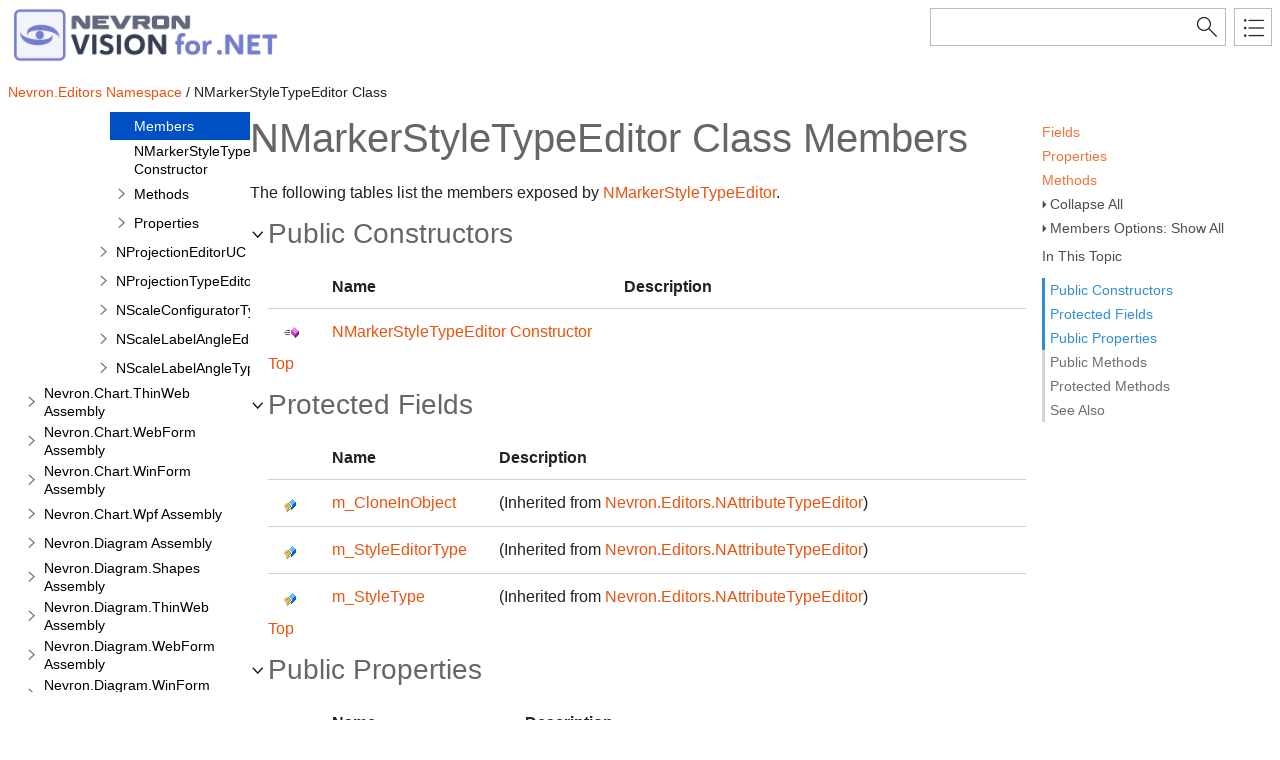

--- FILE ---
content_type: text/html
request_url: https://helpdotnetvision.nevron.com/Nevron.Chart~Nevron.Editors.NMarkerStyleTypeEditor_members.html
body_size: 4956
content:
<!DOCTYPE html>
<html xmlns="http://www.w3.org/1999/xhtml">
<head>
    <!--DXMETADATA start type="MetaCharset" --><META HTTP-EQUIV="Content-Type" CONTENT="text/html; charset=UTF-8"><!--DXMETADATA end-->
    <meta http-equiv="X-UA-Compatible" value="IE=9" />
    <meta name="viewport" content="width=device-width,initial-scale=1.0">

    <!--DXMETADATA start type="Literal" condition="helpversion:value=3" value="<meta name=""Microsoft.Help.SelfBranded"" content=""true"" />" --><!--DXMETADATA end-->
    <!--DXMETADATA start type="PageItemTitle" format="<title>%%PageItemTitle%% $$Members$$</title>" --><title>NMarkerStyleTypeEditor Class Members</title><!--DXMETADATA end-->
    <!--DXMETADATA start type="ItemTitle" format="<meta name=""Title"" content=""%%PageItemTitle%% $$Members$$""/>" --><meta name="Title" content="NMarkerStyleTypeEditor Class Members"/><!--DXMETADATA end-->
    
    <!--DXMETADATA start type="PackageLink" packagename="jquery" filetype="script" firstlinkattributes="id=""mshs_support_script"""--><script src="template/packages/jquery/script/default/jquery.min.js" type="text/javascript" id="mshs_support_script"></script><!--DXMETADATA end-->
    <!--DXMETADATA start type="PackageLink" packagename="jquery-ui" filetype="script"--><script src="template/packages/jquery-ui/script/default/jquery-ui.min.js" type="text/javascript"></script><!--DXMETADATA end-->
    <!--DXMETADATA start type="PackageLink" packagename="jquery-ui" filetype="css"--><link rel="stylesheet" type="text/css" href="template/packages/jquery-ui/css/default/jquery-ui.min.css"></link><!--DXMETADATA end-->
    <!--DXMETADATA start type="TemplateSettingsJson" format="<script type=""text/javascript"">var Innovasys=(Innovasys||{});$.extend(true,Innovasys,{settings:{isHideBodyDuringLoadDisabled:true,dynamictoc:{isEnabled:true},inthistopic:{isSupported:true},dynamicstyles:{isDynamicWordWrapEnabled:true}}},{settings:%%TemplateSettingsJson%%});</script>" --><script type="text/javascript">var Innovasys=(Innovasys||{});$.extend(true,Innovasys,{settings:{isHideBodyDuringLoadDisabled:true,dynamictoc:{isEnabled:true},inthistopic:{isSupported:true},dynamicstyles:{isDynamicWordWrapEnabled:true}}},{settings:{"dynamictoc":{"initialNodeId":"n22515","initialNodeContainer":"c859","isResizable":true},"inthistopic":{"isEnabled":true},"darkmode":{"isEnabled":true},"currentLocale":"-","isFrameless":true,"navigationKind":"inpage","versions":{"locale":{"currentId":"-"}}}});</script><!--DXMETADATA end-->
    <!--DXMETADATA start type="PackageLink" packagename="light" filetype="css"--><link rel="stylesheet" type="text/css" href="template/packages/light/css/dynamic-toc.css"></link><!--DXMETADATA end-->
    <!--DXMETADATA start type="PackageLink" packagename="plugins-dotnet" filetype="css"--><link rel="stylesheet" type="text/css" href="template/packages/plugins-dotnet/css/default/jquery-plugins.css"></link><!--DXMETADATA end-->
    <!--DXMETADATA start type="PackageLink" packagename="core-dotnet" filetype="css" firstlinkattributes=" data-mshv2-stylesheet=""/template/packages/core-dotnet/dx.net.mshv2.css"" data-mshv1-stylesheet=""/template/packages/core-dotnet/dx.net.mshv1.css"" data-responsive-mobile=""template/packages/core-dotnet/dx.net.mobile.css"" data-responsive-tablet=""template/packages/core-dotnet/dx.net.tablet.css"""--><link rel="stylesheet" type="text/css" href="template/packages/core-dotnet/css/dx.net.css"  data-mshv2-stylesheet="/template/packages/core-dotnet/dx.net.mshv2.css" data-mshv1-stylesheet="/template/packages/core-dotnet/dx.net.mshv1.css" data-responsive-mobile="template/packages/core-dotnet/dx.net.mobile.css" data-responsive-tablet="template/packages/core-dotnet/dx.net.tablet.css"></link><!--DXMETADATA end-->
    <!--DXMETADATA start type="PackageLink" packagename="plugins-dotnet" filetype="script"--><script src="template/packages/plugins-dotnet/script/default/jquery-plugins.min.js" type="text/javascript"></script><!--DXMETADATA end-->
    <!--DXMETADATA start type="PackageLink" packagename="core-dotnet" filetype="script"--><script src="template/packages/core-dotnet/script/dx.net.min.js" type="text/javascript"></script><!--DXMETADATA end-->
    
    <!--DXMETADATA start type="TopicId" format="<meta name=""Microsoft.Help.Id"" content=""%%TopicId%%""/>" --><meta name="Microsoft.Help.Id" content="Nevron.Chart~Nevron.Editors.NMarkerStyleTypeEditor_members"/><!--DXMETADATA end-->
    <!--DXMETADATA start type="Synopsis" StripHtmlTags="True" MaxLength="250" format="<meta name=""Description"" content=""%%Synopsis%%"" />"--><!--DXMETADATA end-->
    <!--DXMETADATA start type="TocParentId" format="<meta name=""Microsoft.Help.TocParent"" content=""%%TocParentId%%""/>" --><meta name="Microsoft.Help.TocParent" content="Nevron.Chart~Nevron.Editors.NMarkerStyleTypeEditor"/><!--DXMETADATA end-->
    <meta name="Microsoft.Help.ContentType" content="Reference" /><meta name="Microsoft.Help.TocOrder" content="20"/>
    <!--DXMETADATA start type="MshvKeywords" condition="helpversion:value=3" --><!--DXMETADATA end-->
    <!--DXMETADATA start type="MshvMetaTags" condition="helpversion:value=3" --><!--DXMETADATA end-->
    <!--DXMETADATA start type="Help3CatalogLocale" condition="helpversion:value=3" format="<meta name=""Microsoft.Help.Locale"" content=""%%Help3CatalogLocale%%"" />"--><!--DXMETADATA end-->
    <!--DXMETADATA start type="Help3CatalogLocale" condition="helpversion:value=3" format="<meta name=""Microsoft.Help.TopicLocale"" content=""%%Help3CatalogLocale%%"" />"--><!--DXMETADATA end-->
    <!--DXMETADATA start type="Stylesheets" --><link rel="stylesheet" type="text/css" href="stylesheets/customstyles.css"></link>
    <link rel="stylesheet" type="text/css" href="Stylesheets/hs-expandcollapse.css"></link>
    <link rel="stylesheet" type="text/css" href="Stylesheets/hs-heading-expandcollapse.css"></link>
    <link rel="stylesheet" type="text/css" href="stylesheets/hs-boxes.css"></link><!--DXMETADATA end-->
    <!--DXMETADATA start type="StylePropertyValues" format="<style>%%StylePropertyValues%%</style>" --><style>.i-is-new .i-page-title-text::after, ul#i-dt-root li.i-is-new>a::after { content: "New" }
</style><!--DXMETADATA end-->
    <!--DXMETADATA start type="Scripts" --><script src="script/hs-expandcollapse.js" type="text/javascript"></script>
    <script src="script/hs-common.js" type="text/javascript"></script>
    <script src="script/hs-heading-expandcollapse.js" type="text/javascript"></script>
    <script src="script/swfobject.js" type="text/javascript"></script><!--DXMETADATA end-->
    <!--DXMETADATA start type="DesignTime"--><!--DXMETADATA end-->
    <!--DXMETADATA start type="Scrap" condition="communityenabled" name="_COMMUNITY_PROPERTIES" --><!--DXMETADATA end -->
    <!--DXMETADATA start type="CustomHeadContent" --><!-- Google Analytics -->
<script>
if (location.protocol == "http:" || location.protocol == "https:") {
(function(i,s,o,g,r,a,m){i['GoogleAnalyticsObject']=r;i[r]=i[r]||function(){
(i[r].q=i[r].q||[]).push(arguments)},i[r].l=1*new Date();a=s.createElement(o),
m=s.getElementsByTagName(o)[0];a.async=1;a.src=g;m.parentNode.insertBefore(a,m)
})(window,document,'script','//www.google-analytics.com/analytics.js','ga');

ga('create', 'UA-48320767-4', 'auto');
ga('send', 'pageview');
}
</script>
<!-- End Google Analytics -->
<!--DXMETADATA end-->
    <!--DXMETADATA start type="IsTemplateFileFeatureEnabled" name="DARKMODE" format="<meta name=""color-scheme"" content=""dark light"" />" --><meta name="color-scheme" content="dark light" /><!--DXMETADATA end-->
</head>

<body>
    <div id="i-before-header-content" class="i-before-header-content">
        
    </div>

    <div id="i-header-container">
        <div id="i-header-content" class="i-header-content i-content-width-container">
            <a href="https://www.nevron.com">
		            <!--DXMETADATA start type="LogoImage" --><img class="logoimage" src="images/dotnet-vision-logo.png" border="0"></img><!--DXMETADATA end-->
			</a>
            <div class="i-flex-spacer"></div>
            <div class="i-header-buttons-container">
                <div class="i-search-container">
                    <!--DXMETADATA start type="outputfileextension" format="<form action=""websearch%%outputfileextension%%"">" --><form action="websearch.html"><!--DXMETADATA end-->
                    <!--DXMETADATA start type="Phrase" name="SEARCH_OPERATORTIP" format="<input id=""i-search"" name=""query"" title=""%%phrase%%""/>" --><input id="i-search" name="query" title="(Words can be combined using OR and AND)"/><!--DXMETADATA end-->
                    <input type="submit" id="i-search-button" value="" />
                    <!--DXMETADATA start type="Literal" value="</form>" --></form><!--DXMETADATA end-->
                </div>
                <!--DXMETADATA start type="outputfileextension" format="<a id=""i-index-button"" href=""webindex%%outputfileextension%%""></a>" --><a id="i-index-button" href="webindex.html"></a><!--DXMETADATA end-->
            </div>
        </div>
    </div>
    
    <div class="i-content-width-container"><div class="i-busy-overlay"></div></div>

    <div id="i-breadcrumbs-outer-container" class="i-content-width-container"><!--DXMETADATA start type="Breadcrumbs" scrap="_BREADCRUMBS" --><div class="i-breadcrumbs-container">
<a href="Nevron.Chart~Nevron.Editors_namespace.html">Nevron.Editors Namespace</a>
 / NMarkerStyleTypeEditor Class</div><!--DXMETADATA end --></div>

    

    <div id="i-actions-outer-container" class="i-content-width-container">
        <div id="i-actions-container">
            <div id="i-actions-content" class="i-fixed-to-top">
                <!--DXMETADATA start type="Literal" condition="childitems:itemtype=field" value="<a class=""i-page-link"" href=""#FieldsBookmark"">$$Fields$$</a>" --><a class="i-page-link" href="#FieldsBookmark">Fields</a><!--DXMETADATA end-->
                    <!--DXMETADATA start type="Literal" condition="childitems:itemtype=property" value="<a class=""i-page-link"" href=""#PropertiesBookmark"">$$Properties$$</a>" --><a class="i-page-link" href="#PropertiesBookmark">Properties</a><!--DXMETADATA end-->
                    <!--DXMETADATA start type="Literal" condition="childitems:itemtype=method" value="<a class=""i-page-link"" href=""#MethodsBookmark"">$$Methods$$</a>" --><a class="i-page-link" href="#MethodsBookmark">Methods</a><!--DXMETADATA end-->
                    <!--DXMETADATA start type="Literal" condition="childitems:itemtype=event" value="<a class=""i-page-link"" href=""#EventsBookmark"">$$Events$$</a>" --><!--DXMETADATA end--><!-- Spacing --> <span class="i-toggle-all-sections i-function-link">
                <label class="i-collapse-all"><!--DXMETADATA start type="Phrase" name="COLLAPSE_ALL" -->Collapse All<!--DXMETADATA end--></label>
                <label class="i-expand-all" style="display: none;"><!--DXMETADATA start type="Phrase" name="EXPAND_ALL" -->Expand All<!--DXMETADATA end--></label>
            </span><!--DXMETADATA start type="Literal" condition="communityenabled" value="%%scrap:name=_COMMUNITY_DROPDOWN%%" --><!--DXMETADATA end --><span id="" class="i-popup-link" data-popup-contentsource="#i-member-filter-checkboxes" data-popup-title='<!--DXMETADATA start type="Phrase" name="Members_Filter" -->Members Options<!--DXMETADATA end -->'>
                        <label class="i-members-all">
                            <!--DXMETADATA start type="Phrase" name="MEMBERS_FILTER_SHOW_ALL" -->Members Options: Show All<!--DXMETADATA end -->
                        </label>
                        <label class="i-members-filtered" style="display: none;">
                            <!--DXMETADATA start type="Phrase" name="MEMBERS_FILTER_FILTERED" -->Members Options: Filtered<!--DXMETADATA end -->
                        </label>
                    </span>
                    <div class="i-popup-content" id="i-member-filter-checkboxes">
                        <input id="i-inherited-checkbox" type="checkbox" class="i-toggle-filter-checkbox" checked="true" data-toggleclass="i-inherited-member">
                        <label class="i-members-filter" for="i-inherited-checkbox">
                            <!--DXMETADATA start type="Phrase" name="MEMBERS_FILTER_INHERITED" -->Include Inherited Members<!--DXMETADATA end -->
                        </label>
                        <br />
                        <!--DXMETADATA start type="IncludeProtectedOrFriendMembers" format="<input id=""i-protected-checkbox"" type=""checkbox"" class=""i-toggle-filter-checkbox"" checked=""true"" data-toggleclass=""ProtectedMember"" />" --><input id="i-protected-checkbox" type="checkbox" class="i-toggle-filter-checkbox" checked="true" data-toggleclass="ProtectedMember" /><!--DXMETADATA end -->
                        <!--DXMETADATA start type="IncludeProtectedOrFriendMembers" format="<label class=""i-members-filter"" for=""i-protected-checkbox"">$$MEMBERS_FILTER_PROTECTED$$</label><br />" --><label class="i-members-filter" for="i-protected-checkbox">Include Protected Members</label><br /><!--DXMETADATA end -->
                    </div>
                <div class="i-in-this-topic-container">
                    <span class="i-action-group-heading"><!--DXMETADATA start type="Phrase" Name="IN_THIS_TOPIC" -->In This Topic<!--DXMETADATA end--></span>
                </div>
            </div>
        </div>
    </div>

    <div id="i-toc-outer-container" class="i-content-width-container">
        <div id="i-toc-container">
            <div id="i-toc-content" class="i-fixed-to-top">
                <div class="i-toc-content-scroll-container">
                    <div id="i-dynamic-toc-container"><ul id="i-dt-root"></ul></div>
                </div>
            </div>
        </div>
    </div>

    <div id="i-body-content-container" class="i-content-width-container">
        <div id="i-body-content" class="i-body-content">
            <div class="i-page-title"><div class="i-page-title-text"><!--DXMETADATA start type="PageItemTitle" format="%%PageItemTitle%% $$Members$$" -->NMarkerStyleTypeEditor Class Members<!--DXMETADATA end--></div></div>
            <div class="i-in-this-topic-container">
                <span class="i-action-group-heading"><!--DXMETADATA start type="Phrase" Name="IN_THIS_TOPIC" -->In This Topic<!--DXMETADATA end--></span>
            </div>
            <!--DXMETADATA start type="Scrap" name="_OVERVIEW_LINK" format="<p>%%scrap%%</p>" --><p>The following tables list the members exposed by <a href="Nevron.Chart~Nevron.Editors.NMarkerStyleTypeEditor.html">NMarkerStyleTypeEditor</a>.</p><!--DXMETADATA end -->

            <a name="ConstructorsBookmark"></a>
            <!--DXMETADATA start type="FilteredItemList" scrap="MEMBER_LIST" namespace="constructor" source="Item" filter="scope=public" format="%%scrap:name=_COLLAPSIBLE_HEADER,idprefix=publicConstructors,caption=$$Public$$ $$Constructors$$%%%%filtereditemlist%%<a href="#top">$$Top$$</a></div>" --><div class="i-section-heading" id="i-publicConstructors-section-heading"><span class="i-section-heading-icon"><!-- --></span><span class="i-section-heading-text">Public Constructors</span></div><div id="i-publicConstructors-section-content" class="i-section-content"><table class="i-filtered-item-list"><tr><th>&nbsp;</th><th>Name</th><th>Description</th></tr>
<tr><td class="i-image"><img alt="Public Constructor" src="template/packages/core-dotnet/images/publicConstructor.png"></td><td class='i-member-link'><A HREF="Nevron.Chart~Nevron.Editors.NMarkerStyleTypeEditor~_ctor.html">NMarkerStyleTypeEditor Constructor</A></td><td class="i-member-description"> &nbsp;</td></tr>
</table><a href="#top">Top</a></div><!--DXMETADATA end -->
            <!--DXMETADATA start type="FilteredItemList" scrap="MEMBER_LIST" namespace="constructor" source="Item" filter="scope=protected+protected friend+friend" format="<div class=""ProtectedMember"">%%scrap:name=_COLLAPSIBLE_HEADER,idprefix=protectedConstructors,caption=$$Protected$$ $$Constructors$$%%%%filtereditemlist%%<a href="#top">$$Top$$</a></div></div>" --><!--DXMETADATA end -->
            <!--DXMETADATA start type="FilteredItemList" scrap="MEMBER_LIST" namespace="constructor" source="Item" filter="scope=private" format="%%scrap:name=_COLLAPSIBLE_HEADER,idprefix=privateConstructors,caption=$$Private$$ $$Constructors$$%%%%filtereditemlist%%<a href="#top">$$Top$$</a></div>" --><!--DXMETADATA end -->

            <a name="FieldsBookmark"></a>
            <!--DXMETADATA start type="FilteredItemList" scrap="MEMBER_LIST" namespace="field" source="Item" filter="scope=public" format="%%scrap:name=_COLLAPSIBLE_HEADER,idprefix=publicFields,caption=$$Public$$ $$Fields$$%%%%filtereditemlist%%<a href="#top">$$Top$$</a></div>" --><!--DXMETADATA end -->
            <!--DXMETADATA start type="FilteredItemList" scrap="MEMBER_LIST" namespace="field" source="Item" filter="scope=protected+protected friend+friend" format="<div class=""ProtectedMember"">%%scrap:name=_COLLAPSIBLE_HEADER,idprefix=protectedFields,caption=$$Protected$$ $$Fields$$%%%%filtereditemlist%%<a href="#top">$$Top$$</a></div></div>" --><div class="ProtectedMember"><div class="i-section-heading" id="i-protectedFields-section-heading"><span class="i-section-heading-icon"><!-- --></span><span class="i-section-heading-text">Protected Fields</span></div><div id="i-protectedFields-section-content" class="i-section-content"><table class="i-filtered-item-list"><tr><th>&nbsp;</th><th>Name</th><th>Description</th></tr>
<tr class="i-inherited-member"><td class="i-image"><img alt="Protected Field" src="template/packages/core-dotnet/images/protectedField.png"></td><td class='i-member-link'><A HREF="Nevron.Presentation~Nevron.Editors.NAttributeTypeEditor~m_CloneInObject.html">m_CloneInObject</A></td><td class="i-member-description"> (Inherited from <a href="Nevron.Presentation~Nevron.Editors.NAttributeTypeEditor.html">Nevron.Editors.NAttributeTypeEditor</a></strong>)</td></tr>
<tr class="i-inherited-member"><td class="i-image"><img alt="Protected Field" src="template/packages/core-dotnet/images/protectedField.png"></td><td class='i-member-link'><A HREF="Nevron.Presentation~Nevron.Editors.NAttributeTypeEditor~m_StyleEditorType.html">m_StyleEditorType</A></td><td class="i-member-description"> (Inherited from <a href="Nevron.Presentation~Nevron.Editors.NAttributeTypeEditor.html">Nevron.Editors.NAttributeTypeEditor</a></strong>)</td></tr>
<tr class="i-inherited-member"><td class="i-image"><img alt="Protected Field" src="template/packages/core-dotnet/images/protectedField.png"></td><td class='i-member-link'><A HREF="Nevron.Presentation~Nevron.Editors.NAttributeTypeEditor~m_StyleType.html">m_StyleType</A></td><td class="i-member-description"> (Inherited from <a href="Nevron.Presentation~Nevron.Editors.NAttributeTypeEditor.html">Nevron.Editors.NAttributeTypeEditor</a></strong>)</td></tr>
</table><a href="#top">Top</a></div></div><!--DXMETADATA end -->
            <!--DXMETADATA start type="FilteredItemList" scrap="MEMBER_LIST" namespace="field" source="Item" filter="scope=private" format="%%scrap:name=_COLLAPSIBLE_HEADER,idprefix=privateFields,caption=$$Private$$ $$Fields$$%%%%filtereditemlist%%<a href="#top">$$Top$$</a></div>" --><!--DXMETADATA end -->

            <a name="PropertiesBookmark"></a>
            <!--DXMETADATA start type="FilteredItemList" scrap="MEMBER_LIST" namespace="property" source="Item" filter="scope=public" format="%%scrap:name=_COLLAPSIBLE_HEADER,idprefix=publicProperties,caption=$$Public$$ $$Properties$$%%%%filtereditemlist%%<a href="#top">$$Top$$</a></div>" --><div class="i-section-heading" id="i-publicProperties-section-heading"><span class="i-section-heading-icon"><!-- --></span><span class="i-section-heading-text">Public Properties</span></div><div id="i-publicProperties-section-content" class="i-section-content"><table class="i-filtered-item-list"><tr><th>&nbsp;</th><th>Name</th><th>Description</th></tr>
<tr><td class="i-image"><img alt="Public Property" src="template/packages/core-dotnet/images/publicProperty.png"></td><td class='i-member-link'><A HREF="Nevron.Chart~Nevron.Editors.NMarkerStyleTypeEditor~AllowAutomatic.html">AllowAutomatic</A></td><td class="i-member-description">Overridden.&nbsp; &nbsp;</td></tr>
<tr class="i-inherited-member"><td class="i-image"><img alt="Public Property" src="template/packages/core-dotnet/images/publicProperty.png"></td><td class='i-member-link'><A HREF="Nevron.Chart~Nevron.Editors.NMarkerStyleTypeEditor~IsDropDownResizable.html">IsDropDownResizable</A></td><td class="i-member-description"> (Inherited from System.Drawing.Design.UITypeEditor</strong>)</td></tr>
</table><a href="#top">Top</a></div><!--DXMETADATA end -->
            <!--DXMETADATA start type="FilteredItemList" scrap="MEMBER_LIST" namespace="property" source="Item" filter="scope=protected+protected friend+friend" format="<div class=""ProtectedMember"">%%scrap:name=_COLLAPSIBLE_HEADER,idprefix=protectedProperties,caption=$$Protected$$ $$Properties$$%%%%filtereditemlist%%<a href="#top">$$Top$$</a></div></div>" --><!--DXMETADATA end -->
            <!--DXMETADATA start type="FilteredItemList" scrap="MEMBER_LIST" namespace="property" source="Item" filter="scope=private" format="%%scrap:name=_COLLAPSIBLE_HEADER,idprefix=privateProperties,caption=$$Private$$ $$Properties$$%%%%filtereditemlist%%<a href="#top">$$Top$$</a></div>" --><!--DXMETADATA end -->

            <a name="MethodsBookmark"></a>
            <!--DXMETADATA start type="FilteredItemList" scrap="MEMBER_LIST" namespace="method" source="Item" filter="scope=public" format="%%scrap:name=_COLLAPSIBLE_HEADER,idprefix=publicMethods,caption=$$Public$$ $$Methods$$%%%%filtereditemlist%%<a href="#top">$$Top$$</a></div>" --><div class="i-section-heading" id="i-publicMethods-section-heading"><span class="i-section-heading-icon"><!-- --></span><span class="i-section-heading-text">Public Methods</span></div><div id="i-publicMethods-section-content" class="i-section-content"><table class="i-filtered-item-list"><tr><th>&nbsp;</th><th>Name</th><th>Description</th></tr>
<tr><td class="i-image"><img alt="Public Method" src="template/packages/core-dotnet/images/publicMethod.png"><IMG alt="static (Shared in Visual Basic)" src="template/packages/core-dotnet/images/static.png"></td><td class='i-member-link'><A HREF="Nevron.Chart~Nevron.Editors.NMarkerStyleTypeEditor~Edit.html">Edit</A></td><td class="i-member-description">Overloaded.&nbsp; &nbsp;</td></tr>
<tr class="i-inherited-member"><td class="i-image"><img alt="Public Method" src="template/packages/core-dotnet/images/publicMethod.png"></td><td class='i-member-link'><A HREF="Nevron.Presentation~Nevron.Editors.NAttributeTypeEditor~EditValue.html">EditValue</A></td><td class="i-member-description">Overloaded.&nbsp; (Inherited from <a href="Nevron.Presentation~Nevron.Editors.NAttributeTypeEditor.html">Nevron.Editors.NAttributeTypeEditor</a></strong>)</td></tr>
<tr class="i-inherited-member"><td class="i-image"><img alt="Public Method" src="template/packages/core-dotnet/images/publicMethod.png"></td><td class='i-member-link'><A HREF="Nevron.Presentation~Nevron.Editors.NAttributeTypeEditor~GetEditStyle.html">GetEditStyle</A></td><td class="i-member-description">Overloaded.&nbsp; (Inherited from <a href="Nevron.Presentation~Nevron.Editors.NAttributeTypeEditor.html">Nevron.Editors.NAttributeTypeEditor</a></strong>)</td></tr>
<tr class="i-inherited-member"><td class="i-image"><img alt="Public Method" src="template/packages/core-dotnet/images/publicMethod.png"></td><td class='i-member-link'><A HREF="Nevron.Presentation~Nevron.Editors.NAppearanceStyleTypeEditor~GetPaintValueSupported.html">GetPaintValueSupported</A></td><td class="i-member-description">Overloaded.&nbsp; (Inherited from <a href="Nevron.Presentation~Nevron.Editors.NAppearanceStyleTypeEditor.html">Nevron.Editors.NAppearanceStyleTypeEditor</a></strong>)</td></tr>
<tr class="i-inherited-member"><td class="i-image"><img alt="Public Method" src="template/packages/core-dotnet/images/publicMethod.png"></td><td class='i-member-link'><A HREF="Nevron.Presentation~Nevron.Editors.NAppearanceStyleTypeEditor~PaintValue.html">PaintValue</A></td><td class="i-member-description">Overloaded.&nbsp; (Inherited from <a href="Nevron.Presentation~Nevron.Editors.NAppearanceStyleTypeEditor.html">Nevron.Editors.NAppearanceStyleTypeEditor</a></strong>)</td></tr>
</table><a href="#top">Top</a></div><!--DXMETADATA end -->
            <!--DXMETADATA start type="FilteredItemList" scrap="MEMBER_LIST" namespace="method" source="Item" filter="scope=protected+protected friend+friend" format="<div class=""ProtectedMember"">%%scrap:name=_COLLAPSIBLE_HEADER,idprefix=protectedMethods,caption=$$Protected$$ $$Methods$$%%%%filtereditemlist%%<a href="#top">$$Top$$</a></div></div>" --><div class="ProtectedMember"><div class="i-section-heading" id="i-protectedMethods-section-heading"><span class="i-section-heading-icon"><!-- --></span><span class="i-section-heading-text">Protected Methods</span></div><div id="i-protectedMethods-section-content" class="i-section-content"><table class="i-filtered-item-list"><tr><th>&nbsp;</th><th>Name</th><th>Description</th></tr>
<tr class="i-inherited-member"><td class="i-image"><img alt="Protected Method" src="template/packages/core-dotnet/images/protectedMethod.png"></td><td class='i-member-link'><A HREF="Nevron.Presentation~Nevron.Editors.NAppearanceStyleTypeEditor~PaintValueInternal.html">PaintValueInternal</A></td><td class="i-member-description"> (Inherited from <a href="Nevron.Presentation~Nevron.Editors.NAppearanceStyleTypeEditor.html">Nevron.Editors.NAppearanceStyleTypeEditor</a></strong>)</td></tr>
</table><a href="#top">Top</a></div></div><!--DXMETADATA end -->
            <!--DXMETADATA start type="FilteredItemList" scrap="MEMBER_LIST" namespace="method" source="Item" filter="scope=private" format="%%scrap:name=_COLLAPSIBLE_HEADER,idprefix=privateMethods,caption=$$Private$$ $$Methods$$%%%%filtereditemlist%%<a href="#top">$$Top$$</a></div>" --><!--DXMETADATA end -->

            <!--DXMETADATA start type="FilteredItemList" condition="content:content=""%%IncludeExtensionMethods%%"",operator=""="",value=""True""" scrap="EXTENSIONMETHOD_LIST" namespace="method" source="Item" filter="scope=public,type=extension" format="%%scrap:name=_COLLAPSIBLE_HEADER,idprefix=extensionmethods,caption=$$Extension_Methods$$%%%%filtereditemlist%%<a href="#top">$$Top$$</a></div>" --><!--DXMETADATA end -->

            <a name="EventsBookmark"></a>
            <!--DXMETADATA start type="FilteredItemList" scrap="MEMBER_LIST" namespace="event" source="Item" filter="scope=public" format="%%scrap:name=_COLLAPSIBLE_HEADER,idprefix=publicEvents,caption=$$Public$$ $$Events$$%%%%filtereditemlist%%<a href="#top">$$Top$$</a></div>" --><!--DXMETADATA end -->
            <!--DXMETADATA start type="FilteredItemList" scrap="MEMBER_LIST" namespace="event" source="Item" filter="scope=protected+protected friend+friend" format="<div class=""ProtectedMember"">%%scrap:name=_COLLAPSIBLE_HEADER,idprefix=protectedEvents,caption=$$Protected$$ $$Events$$%%%%filtereditemlist%%<a href="#top">$$Top$$</a></div></div>" --><!--DXMETADATA end -->
            <!--DXMETADATA start type="FilteredItemList" scrap="MEMBER_LIST" namespace="event" source="Item" filter="scope=private" format="%%scrap:name=_COLLAPSIBLE_HEADER,idprefix=privateEvents,caption=$$Private$$ $$Events$$%%%%filtereditemlist%%<a href="#top">$$Top$$</a></div>" --><!--DXMETADATA end -->

            <a name="OperatorsBookmark"></a>
            <!--DXMETADATA start type="FilteredItemList" scrap="OPERATOR_LIST" namespace="operator" source="Item" filter="" format="%%scrap:name=_COLLAPSIBLE_HEADER,idprefix=publicOperators,caption=$$Public$$ $$Operators$$%%%%filtereditemlist%%<a href="#top">$$Top$$</a></div>" --><!--DXMETADATA end -->

            <a name="SeeAlsoBookmark"></a>
            <!--DXMETADATA start type="FilteredItemList" scrap="CATEGORIZED_LINKS" namespace="linkcategory" source="Item" filter="type=members" NoHeader="True" NoFooter="True" format="%%replaceinquotes:value=false%%%%scrap:name=_COLLAPSIBLE_HEADER,idprefix=seealso,caption=""$$See_Also$$%%designlist:tagidentifier=##SEEALSO,itemtype=See Also%%""%%%%filtereditemlist%%</div>"--><div class="i-section-heading" id="i-seealso-section-heading"><span class="i-section-heading-icon"><!-- --></span><span class="i-section-heading-text">See Also</span></div><div id="i-seealso-section-content" class="i-section-content"><h4 class="i-sub-heading">Reference</h4><p><a href="Nevron.Chart~Nevron.Editors.NMarkerStyleTypeEditor.html">NMarkerStyleTypeEditor Class</a>
<br/><a href="Nevron.Chart~Nevron.Editors_namespace.html">Nevron.Editors Namespace</a>
</p>
</div><!--DXMETADATA end-->
            
            <div id="i-footer-content" class="i-footer-content">
                <!--DXMETADATA start type="Scrap" condition="communityenabled" name="_COMMUNITY_FOOTER" --><!--DXMETADATA end -->
<!--DXMETADATA start type="Variable" name="CopyrightNotice" format="<p>&nbsp;</p><p>&nbsp;</p><hr style=""height: 1px"" /><p>%%variable%%</p>" --><!--DXMETADATA end -->
<!--DXMETADATA start type="Variable" name="FeedbackLink" format="" -->&copy; <script>document.write(new Date().getFullYear());</script> Nevron Software LLC. All rights reserved. <a href="mailto:support@nevron.com?subject=Documentation Feedback: Nevron.Chart~Nevron.Editors.NMarkerStyleTypeEditor.html">Send Feedback.</a><!--DXMETADATA end-->
            </div>
        </div>
    </div>
        
    <script type="text/javascript">
        $(function () {
            var documentInstance = new Innovasys.Content.Document(document.body);
            documentInstance.load();
        });
    </script>
</body>
</html>


--- FILE ---
content_type: text/css
request_url: https://helpdotnetvision.nevron.com/stylesheets/customstyles.css
body_size: 282
content:
/* This StyleSheet contains custom styles for this project */

.i-page-title, h1, h2, h3, h4, 
.i-section-heading, .i-see-also-sub-heading
{
    color: #666666;
}

.i-copy-code
{
	color: #ea530e; 
}

.MainLink
{
	-moz-background-clip:border;
    -moz-background-inline-policy:continuous;
	-moz-background-origin:padding;           
    color:#ea530e;
    cursor:pointer;
    display:block;
    font-family:verdana;
    font-size:10pt;
    font-weight:bold;
    padding-bottom:2px;
    padding-top:2px;
    text-align:center;
    text-decoration:none;
    text-transform:lowercase;
    vertical-align:baseline;
}

a:link
{
	color: #ea530e;
}

a.MainLink:visited
{
	color: #ea530e;
} 

--- FILE ---
content_type: text/css
request_url: https://helpdotnetvision.nevron.com/Stylesheets/hs-expandcollapse.css
body_size: 73
content:
/* This stylesheet is included only in online output and sets all exandable sections 
     to invisible, and Show All link to visible */
.hs-collapsed
{
    display: none;
}
.hs-expanded
{
    margin-left: 14px;
}
div.i-show-all-dropdowns
{
    display: block;
}
div.i-hide-all-dropdowns
{
    display: none;  
}

--- FILE ---
content_type: application/javascript
request_url: https://helpdotnetvision.nevron.com/_toc/c1.js
body_size: 16296
content:
(function () { Innovasys.DynamicToc.injectNodeInfo("n1541", "c1", [
{"id":"n1542","t":"DataPointValueTypeEditor","u":"Nevron.Chart~Nevron.Chart.DataPointValueTypeEditor.html","cc":"c2"},
{"id":"n1560","t":"NAbsoluteScaleBreakInflate","u":"Nevron.Chart~Nevron.Chart.NAbsoluteScaleBreakInflate.html","cc":"c3"},
{"id":"n1590","t":"NAlignedRangeSampler","u":"Nevron.Chart~Nevron.Chart.NAlignedRangeSampler.html","cc":"c4"},
{"id":"n1614","t":"NAnalogClockPanel","u":"Nevron.Chart~Nevron.Chart.NAnalogClockPanel.html","cc":"c5"},
{"id":"n1644","t":"NAnchor","u":"Nevron.Chart~Nevron.Chart.NAnchor.html","cc":"c6"},
{"id":"n1658","t":"NAnchorPanel","u":"Nevron.Chart~Nevron.Chart.NAnchorPanel.html","cc":"c7"},
{"id":"n1680","t":"NAndSelector","u":"Nevron.Chart~Nevron.Chart.NAndSelector.html","cc":"c8"},
{"id":"n1698","t":"NAngularScaleConfigurator","u":"Nevron.Chart~Nevron.Chart.NAngularScaleConfigurator.html","cc":"c9"},
{"id":"n1722","t":"NAnimationService","u":"Nevron.Chart~Nevron.Chart.NAnimationService.html","cc":"c10"},
{"id":"n1746","t":"NAnimationsStyleDataSeriesXmlSurrogate","u":"Nevron.Chart~Nevron.Chart.NAnimationsStyleDataSeriesXmlSurrogate.html","cc":"c11"},
{"id":"n1764","t":"NAnimationTheme","u":"Nevron.Chart~Nevron.Chart.NAnimationTheme.html","cc":"c12"},
{"id":"n1804","t":"NAnnotation","u":"Nevron.Chart~Nevron.Chart.NAnnotation.html","cc":"c13"},
{"id":"n1852","t":"NAnnotationSeries","u":"Nevron.Chart~Nevron.Chart.NAnnotationSeries.html","cc":"c14"},
{"id":"n1874","t":"NAppearanceSerializationFilter","u":"Nevron.Chart~Nevron.Chart.NAppearanceSerializationFilter.html","cc":"c15"},
{"id":"n1882","t":"NAppearanceStyleSheetConfigurator","u":"Nevron.Chart~Nevron.Chart.NAppearanceStyleSheetConfigurator.html","cc":"c16"},
{"id":"n1900","t":"NAreaSeries","u":"Nevron.Chart~Nevron.Chart.NAreaSeries.html","cc":"c17"},
{"id":"n1922","t":"NAreaSeriesBase","u":"Nevron.Chart~Nevron.Chart.NAreaSeriesBase.html","cc":"c18"},
{"id":"n1938","t":"NArrayList&lt;T&gt;","u":"Nevron.Chart~Nevron.Chart.NArrayList`1.html","cc":"c19"},
{"id":"n1976","t":"NArrowAnnotation","u":"Nevron.Chart~Nevron.Chart.NArrowAnnotation.html","cc":"c20"},
{"id":"n1996","t":"NArrowCallout","u":"Nevron.Chart~Nevron.Chart.NArrowCallout.html","cc":"c21"},
{"id":"n2020","t":"NArrowShape2D","u":"Nevron.Chart~Nevron.Chart.NArrowShape2D.html","cc":"c22"},
{"id":"n2028","t":"NAutoDateTimeStepProvider","u":"Nevron.Chart~Nevron.Chart.NAutoDateTimeStepProvider.html","cc":"c23"},
{"id":"n2064","t":"NAutoDockAxisAnchor","u":"Nevron.Chart~Nevron.Chart.NAutoDockAxisAnchor.html","cc":"c24"},
{"id":"n2074","t":"NAutoIntegerStepProvider","u":"Nevron.Chart~Nevron.Chart.NAutoIntegerStepProvider.html","cc":"c25"},
{"id":"n2096","t":"NAutoJitterService","u":"Nevron.Chart~Nevron.Chart.NAutoJitterService.html","cc":"c26"},
{"id":"n2116","t":"NAutoLegend","u":"Nevron.Chart~Nevron.Chart.NAutoLegend.html","cc":"c27"},
{"id":"n2172","t":"NAutoNumericStepProvider","u":"Nevron.Chart~Nevron.Chart.NAutoNumericStepProvider.html","cc":"c28"},
{"id":"n2208","t":"NAutoScaleBreak","u":"Nevron.Chart~Nevron.Chart.NAutoScaleBreak.html","cc":"c29"},
{"id":"n2236","t":"NAutoScaleLayout","u":"Nevron.Chart~Nevron.Chart.NAutoScaleLayout.html","cc":"c30"},
{"id":"n2264","t":"NAutoSideAxisAnchor","u":"Nevron.Chart~Nevron.Chart.NAutoSideAxisAnchor.html","cc":"c31"},
{"id":"n2284","t":"NAutoSizeableDockPanel","u":"Nevron.Chart~Nevron.Chart.NAutoSizeableDockPanel.html","cc":"c32"},
{"id":"n2308","t":"NAutoTimeSpanStepProvider","u":"Nevron.Chart~Nevron.Chart.NAutoTimeSpanStepProvider.html","cc":"c33"},
{"id":"n2344","t":"NAxis","u":"Nevron.Chart~Nevron.Chart.NAxis.html","cc":"c34"},
{"id":"n2396","t":"NAxisAnchor","u":"Nevron.Chart~Nevron.Chart.NAxisAnchor.html","cc":"c35"},
{"id":"n2422","t":"NAxisBase","u":"Nevron.Chart~Nevron.Chart.NAxisBase.html","cc":"c36"},
{"id":"n2486","t":"NAxisBaseCollection","u":"Nevron.Chart~Nevron.Chart.NAxisBaseCollection.html","cc":"c37"},
{"id":"n2510","t":"NAxisCollection","u":"Nevron.Chart~Nevron.Chart.NAxisCollection.html","cc":"c38"},
{"id":"n2534","t":"NAxisConstLine","u":"Nevron.Chart~Nevron.Chart.NAxisConstLine.html","cc":"c39"},
{"id":"n2570","t":"NAxisConstLineCollection","u":"Nevron.Chart~Nevron.Chart.NAxisConstLineCollection.html","cc":"c40"},
{"id":"n2590","t":"NAxisCrossing","u":"Nevron.Chart~Nevron.Chart.NAxisCrossing.html","cc":"c41"},
{"id":"n2604","t":"NAxisCrossingCollection","u":"Nevron.Chart~Nevron.Chart.NAxisCrossingCollection.html","cc":"c42"},
{"id":"n2612","t":"NAxisCursor","u":"Nevron.Chart~Nevron.Chart.NAxisCursor.html","cc":"c43"},
{"id":"n2678","t":"NAxisCursorCollection","u":"Nevron.Chart~Nevron.Chart.NAxisCursorCollection.html","cc":"c44"},
{"id":"n2694","t":"NAxisCursorSyncService","u":"Nevron.Chart~Nevron.Chart.NAxisCursorSyncService.html","cc":"c45"},
{"id":"n2706","t":"NAxisGridStrokeStyleApplicator","u":"Nevron.Chart~Nevron.Chart.NAxisGridStrokeStyleApplicator.html","cc":"c46"},
{"id":"n2722","t":"NAxisMajorTickSnapper","u":"Nevron.Chart~Nevron.Chart.NAxisMajorTickSnapper.html","cc":"c47"},
{"id":"n2734","t":"NAxisMarker","u":"Nevron.Chart~Nevron.Chart.NAxisMarker.html","cc":"c48"},
{"id":"n2764","t":"NAxisMinorTickSnapper","u":"Nevron.Chart~Nevron.Chart.NAxisMinorTickSnapper.html","cc":"c49"},
{"id":"n2776","t":"NAxisPagingDocumentController","u":"Nevron.Chart~Nevron.Chart.NAxisPagingDocumentController.html","cc":"c50"},
{"id":"n2796","t":"NAxisPagingView","u":"Nevron.Chart~Nevron.Chart.NAxisPagingView.html","cc":"c51"},
{"id":"n2866","t":"NAxisRulerClampSnapper","u":"Nevron.Chart~Nevron.Chart.NAxisRulerClampSnapper.html","cc":"c52"},
{"id":"n2878","t":"NAxisRulerFillStyleApplicator","u":"Nevron.Chart~Nevron.Chart.NAxisRulerFillStyleApplicator.html","cc":"c53"},
{"id":"n2894","t":"NAxisRulerMinMaxSnapper","u":"Nevron.Chart~Nevron.Chart.NAxisRulerMinMaxSnapper.html","cc":"c54"},
{"id":"n2908","t":"NAxisRulerStrokeStyleApplicator","u":"Nevron.Chart~Nevron.Chart.NAxisRulerStrokeStyleApplicator.html","cc":"c55"},
{"id":"n2924","t":"NAxisSelectorTypeEditor","u":"Nevron.Chart~Nevron.Chart.NAxisSelectorTypeEditor.html","cc":"c56"},
{"id":"n2932","t":"NAxisStripe","u":"Nevron.Chart~Nevron.Chart.NAxisStripe.html","cc":"c57"},
{"id":"n2966","t":"NAxisStripeCollection","u":"Nevron.Chart~Nevron.Chart.NAxisStripeCollection.html","cc":"c58"},
{"id":"n2986","t":"NAxisStrokeStyleApplicator","u":"Nevron.Chart~Nevron.Chart.NAxisStrokeStyleApplicator.html","cc":"c59"},
{"id":"n2998","t":"NAxisSyncService","u":"Nevron.Chart~Nevron.Chart.NAxisSyncService.html","cc":"c60"},
{"id":"n3012","t":"NAxisTickStrokeStyleApplicator","u":"Nevron.Chart~Nevron.Chart.NAxisTickStrokeStyleApplicator.html","cc":"c61"},
{"id":"n3028","t":"NAxisValueAnchor","u":"Nevron.Chart~Nevron.Chart.NAxisValueAnchor.html","cc":"c62"},
{"id":"n3054","t":"NAxisValueSnapper","u":"Nevron.Chart~Nevron.Chart.NAxisValueSnapper.html","cc":"c63"},
{"id":"n3068","t":"NAxisView","u":"Nevron.Chart~Nevron.Chart.NAxisView.html","cc":"c64"},
{"id":"n3078","t":"NBackgroundDecoratorPanel","u":"Nevron.Chart~Nevron.Chart.NBackgroundDecoratorPanel.html","cc":"c65"},
{"id":"n3112","t":"NBackWall","u":"Nevron.Chart~Nevron.Chart.NBackWall.html","cc":"c66"},
{"id":"n3118","t":"NBarSeries","u":"Nevron.Chart~Nevron.Chart.NBarSeries.html","cc":"c67"},
{"id":"n3152","t":"NBarSeriesBase","u":"Nevron.Chart~Nevron.Chart.NBarSeriesBase.html","cc":"c68"},
{"id":"n3202","t":"NBestVisibilityAxisAnchor","u":"Nevron.Chart~Nevron.Chart.NBestVisibilityAxisAnchor.html","cc":"c69"},
{"id":"n3222","t":"NBoolDataSeriesXmlSurrogate","u":"Nevron.Chart~Nevron.Chart.NBoolDataSeriesXmlSurrogate.html","cc":"c70"},
{"id":"n3240","t":"NBoxAndWhiskersDataPoint","u":"Nevron.Chart~Nevron.Chart.NBoxAndWhiskersDataPoint.html","cc":"c71"},
{"id":"n3256","t":"NBoxAndWhiskersSeries","u":"Nevron.Chart~Nevron.Chart.NBoxAndWhiskersSeries.html","cc":"c72"},
{"id":"n3318","t":"NBubbleDataPoint","u":"Nevron.Chart~Nevron.Chart.NBubbleDataPoint.html","cc":"c73"},
{"id":"n3342","t":"NBubbleSeries","u":"Nevron.Chart~Nevron.Chart.NBubbleSeries.html","cc":"c74"},
{"id":"n3378","t":"NBubbleSizeScale","u":"Nevron.Chart~Nevron.Chart.NBubbleSizeScale.html","cc":"c75"},
{"id":"n3396","t":"NBubbleSizeScaleCellData","u":"Nevron.Chart~Nevron.Chart.NBubbleSizeScaleCellData.html","cc":"c76"},
{"id":"n3420","t":"NCalendarRule","u":"Nevron.Chart~Nevron.Chart.NCalendarRule.html","cc":"c77"},
{"id":"n3444","t":"NCalendarRuleCollection","u":"Nevron.Chart~Nevron.Chart.NCalendarRuleCollection.html","cc":"c78"},
{"id":"n3452","t":"NCallout","u":"Nevron.Chart~Nevron.Chart.NCallout.html","cc":"c79"},
{"id":"n3498","t":"NCartesianAxis","u":"Nevron.Chart~Nevron.Chart.NCartesianAxis.html","cc":"c80"},
{"id":"n3510","t":"NCartesianAxisCollection","u":"Nevron.Chart~Nevron.Chart.NCartesianAxisCollection.html","cc":"c81"},
{"id":"n3524","t":"NCartesianChart","u":"Nevron.Chart~Nevron.Chart.NCartesianChart.html","cc":"c82"},
{"id":"n3564","t":"NCartesianChartWall","u":"Nevron.Chart~Nevron.Chart.NCartesianChartWall.html","cc":"c83"},
{"id":"n3580","t":"NCartesianPanelAnchor","u":"Nevron.Chart~Nevron.Chart.NCartesianPanelAnchor.html","cc":"c84"},
{"id":"n3604","t":"NCartesianSeriesCollection","u":"Nevron.Chart~Nevron.Chart.NCartesianSeriesCollection.html","cc":"c85"},
{"id":"n3618","t":"NCascadeAutoDateTimeStepProvider","u":"Nevron.Chart~Nevron.Chart.NCascadeAutoDateTimeStepProvider.html","cc":"c86"},
{"id":"n3640","t":"NCascadeAutoTimeSpanStepProvider","u":"Nevron.Chart~Nevron.Chart.NCascadeAutoTimeSpanStepProvider.html","cc":"c87"},
{"id":"n3662","t":"NCascadeRangeSampler","u":"Nevron.Chart~Nevron.Chart.NCascadeRangeSampler.html","cc":"c88"},
{"id":"n3678","t":"NCascadeValueTranform","u":"Nevron.Chart~Nevron.Chart.NCascadeValueTranform.html","cc":"c89"},
{"id":"n3694","t":"NCharacterDecimalPositionFilter","u":"Nevron.Chart~Nevron.Chart.NCharacterDecimalPositionFilter.html","cc":"c90"},
{"id":"n3710","t":"NCharacterInRangeFilter","u":"Nevron.Chart~Nevron.Chart.NCharacterInRangeFilter.html","cc":"c91"},
{"id":"n3738","t":"NCharacterSegmentMap","u":"Nevron.Chart~Nevron.Chart.NCharacterSegmentMap.html","cc":"c92"},
{"id":"n3770","t":"NChart","u":"Nevron.Chart~Nevron.Chart.NChart.html","cc":"c93"},
{"id":"n3840","t":"NChartAnchor","u":"Nevron.Chart~Nevron.Chart.NChartAnchor.html","cc":"c94"},
{"id":"n3854","t":"NChartBase","u":"Nevron.Chart~Nevron.Chart.NChartBase.html","cc":"c95"},
{"id":"n3860","t":"NChartCalculateService","u":"Nevron.Chart~Nevron.Chart.NChartCalculateService.html","cc":"c96"},
{"id":"n3876","t":"NChartCollection","u":"Nevron.Chart~Nevron.Chart.NChartCollection.html","cc":"c97"},
{"id":"n3892","t":"NChartControlEditorUC","u":"Nevron.Chart~Nevron.Chart.NChartControlEditorUC.html","cc":"c98"},
{"id":"n3912","t":"NChartDocumentState","u":"Nevron.Chart~Nevron.Chart.NChartDocumentState.html","cc":"c99"},
{"id":"n3930","t":"NChartElement","u":"Nevron.Chart~Nevron.Chart.NChartElement.html","cc":"c100"},
{"id":"n3990","t":"NChartElementCollection","u":"Nevron.Chart~Nevron.Chart.NChartElementCollection.html","cc":"c101"},
{"id":"n4036","t":"NChartElementComposite","u":"Nevron.Chart~Nevron.Chart.NChartElementComposite.html","cc":"c102"},
{"id":"n4092","t":"NChartElementContainer","u":"Nevron.Chart~Nevron.Chart.NChartElementContainer.html","cc":"c103"},
{"id":"n4144","t":"NChartFloor","u":"Nevron.Chart~Nevron.Chart.NChartFloor.html","cc":"c104"},
{"id":"n4150","t":"NChartImageFormatProvider","u":"Nevron.Chart~Nevron.Chart.NChartImageFormatProvider.html","cc":"c105"},
{"id":"n4164","t":"NChartLabelLayoutSettings","u":"Nevron.Chart~Nevron.Chart.NChartLabelLayoutSettings.html","cc":"c106"},
{"id":"n4184","t":"NChartLoadAssemblyType","u":"Nevron.Chart~Nevron.Chart.NChartLoadAssemblyType.html","cc":"c107"},
{"id":"n4196","t":"NChartNode","u":"Nevron.Chart~Nevron.Chart.NChartNode.html","cc":"c108"},
{"id":"n4214","t":"NChartNodeCollection","u":"Nevron.Chart~Nevron.Chart.NChartNodeCollection.html","cc":"c109"},
{"id":"n4262","t":"NChartNodeComposite","u":"Nevron.Chart~Nevron.Chart.NChartNodeComposite.html","cc":"c110"},
{"id":"n4318","t":"NChartPalette","u":"Nevron.Chart~Nevron.Chart.NChartPalette.html","cc":"c111"},
{"id":"n4378","t":"NChartPreviewControl","u":"Nevron.Chart~Nevron.Chart.NChartPreviewControl.html","cc":"c112"},
{"id":"n4426","t":"NChartRasterImageFormatProvider","u":"Nevron.Chart~Nevron.Chart.NChartRasterImageFormatProvider.html","cc":"c113"},
{"id":"n4446","t":"NChartRenderingContext","u":"Nevron.Chart~Nevron.Chart.NChartRenderingContext.html","cc":"c114"},
{"id":"n4470","t":"NChartRenderingContext2D","u":"Nevron.Chart~Nevron.Chart.NChartRenderingContext2D.html","cc":"c115"},
{"id":"n4516","t":"NChartRenderingContext3D","u":"Nevron.Chart~Nevron.Chart.NChartRenderingContext3D.html","cc":"c116"},
{"id":"n4532","t":"NChartSelectorTypeEditor","u":"Nevron.Chart~Nevron.Chart.NChartSelectorTypeEditor.html","cc":"c117"},
{"id":"n4540","t":"NChartWall","u":"Nevron.Chart~Nevron.Chart.NChartWall.html","cc":"c118"},
{"id":"n4588","t":"NChartWallCollection","u":"Nevron.Chart~Nevron.Chart.NChartWallCollection.html","cc":"c119"},
{"id":"n4602","t":"NChartWallCollectionTypeEditor","u":"Nevron.Chart~Nevron.Chart.NChartWallCollectionTypeEditor.html","cc":"c120"},
{"id":"n4614","t":"NChartWallFillStyleApplicator","u":"Nevron.Chart~Nevron.Chart.NChartWallFillStyleApplicator.html","cc":"c121"},
{"id":"n4630","t":"NChartWizard","u":"Nevron.Chart~Nevron.Chart.NChartWizard.html","cc":"c122"},
{"id":"n4646","t":"NCircularRimStyle","u":"Nevron.Chart~Nevron.Chart.NCircularRimStyle.html","cc":"c123"},
{"id":"n4684","t":"NClampedRangeSampler","u":"Nevron.Chart~Nevron.Chart.NClampedRangeSampler.html","cc":"c124"},
{"id":"n4710","t":"NClearVerb","u":"Nevron.Chart~Nevron.Chart.NClearVerb.html","cc":"c125"},
{"id":"n4726","t":"NClockPanel","u":"Nevron.Chart~Nevron.Chart.NClockPanel.html","cc":"c126"},
{"id":"n4764","t":"NColorDataSeriesXmlSurrogate","u":"Nevron.Chart~Nevron.Chart.NColorDataSeriesXmlSurrogate.html","cc":"c127"},
{"id":"n4782","t":"NColorFillStyleTemplate","u":"Nevron.Chart~Nevron.Chart.NColorFillStyleTemplate.html","cc":"c128"},
{"id":"n4794","t":"NConditionalScaleDecorator","u":"Nevron.Chart~Nevron.Chart.NConditionalScaleDecorator.html","cc":"c129"},
{"id":"n4810","t":"NContentAxisView","u":"Nevron.Chart~Nevron.Chart.NContentAxisView.html","cc":"c130"},
{"id":"n4822","t":"NContentPanel","u":"Nevron.Chart~Nevron.Chart.NContentPanel.html","cc":"c131"},
{"id":"n4918","t":"NContentScaleBreakPosition","u":"Nevron.Chart~Nevron.Chart.NContentScaleBreakPosition.html","cc":"c132"},
{"id":"n4938","t":"NContourLabelStyle","u":"Nevron.Chart~Nevron.Chart.NContourLabelStyle.html","cc":"c133"},
{"id":"n4990","t":"NControlBackgroundFillStyleApplicator","u":"Nevron.Chart~Nevron.Chart.NControlBackgroundFillStyleApplicator.html","cc":"c134"},
{"id":"n5006","t":"NCR","u":"Nevron.Chart~Nevron.Chart.NCR.html","cc":"c135"},
{"id":"n5014","t":"NCrossAxisAnchor","u":"Nevron.Chart~Nevron.Chart.NCrossAxisAnchor.html","cc":"c136"},
{"id":"n5042","t":"NCrossPolarAxisAnchor","u":"Nevron.Chart~Nevron.Chart.NCrossPolarAxisAnchor.html","cc":"c137"},
{"id":"n5068","t":"NCustomDateTimeStepProvider","u":"Nevron.Chart~Nevron.Chart.NCustomDateTimeStepProvider.html","cc":"c138"},
{"id":"n5092","t":"NCustomIntegerStepProvider","u":"Nevron.Chart~Nevron.Chart.NCustomIntegerStepProvider.html","cc":"c139"},
{"id":"n5110","t":"NCustomLabel","u":"Nevron.Chart~Nevron.Chart.NCustomLabel.html","cc":"c140"},
{"id":"n5120","t":"NCustomLabelCollection","u":"Nevron.Chart~Nevron.Chart.NCustomLabelCollection.html","cc":"c141"},
{"id":"n5136","t":"NCustomNumericStepProvider","u":"Nevron.Chart~Nevron.Chart.NCustomNumericStepProvider.html","cc":"c142"},
{"id":"n5158","t":"NCustomRangeInflator","u":"Nevron.Chart~Nevron.Chart.NCustomRangeInflator.html","cc":"c143"},
{"id":"n5178","t":"NCustomRangeLabel","u":"Nevron.Chart~Nevron.Chart.NCustomRangeLabel.html","cc":"c144"},
{"id":"n5202","t":"NCustomRangeSampler","u":"Nevron.Chart~Nevron.Chart.NCustomRangeSampler.html","cc":"c145"},
{"id":"n5228","t":"NCustomSampledScaleDecorator","u":"Nevron.Chart~Nevron.Chart.NCustomSampledScaleDecorator.html","cc":"c146"},
{"id":"n5248","t":"NCustomScaleBreak","u":"Nevron.Chart~Nevron.Chart.NCustomScaleBreak.html","cc":"c147"},
{"id":"n5272","t":"NCustomScaleDecorator","u":"Nevron.Chart~Nevron.Chart.NCustomScaleDecorator.html","cc":"c148"},
{"id":"n5294","t":"NCustomSeries","u":"Nevron.Chart~Nevron.Chart.NCustomSeries.html","cc":"c149"},
{"id":"n5308","t":"NCustomTableScaleRow","u":"Nevron.Chart~Nevron.Chart.NCustomTableScaleRow.html","cc":"c150"},
{"id":"n5330","t":"NCustomTickRangeInflator","u":"Nevron.Chart~Nevron.Chart.NCustomTickRangeInflator.html","cc":"c151"},
{"id":"n5350","t":"NCustomTimeSpanStepProvider","u":"Nevron.Chart~Nevron.Chart.NCustomTimeSpanStepProvider.html","cc":"c152"},
{"id":"n5374","t":"NCustomValueLabel","u":"Nevron.Chart~Nevron.Chart.NCustomValueLabel.html","cc":"c153"},
{"id":"n5398","t":"NCustomWallDecorator","u":"Nevron.Chart~Nevron.Chart.NCustomWallDecorator.html","cc":"c154"},
{"id":"n5424","t":"NCutEdgeRectangularCallout","u":"Nevron.Chart~Nevron.Chart.NCutEdgeRectangularCallout.html","cc":"c155"},
{"id":"n5440","t":"NDailySchedule","u":"Nevron.Chart~Nevron.Chart.NDailySchedule.html","cc":"c156"},
{"id":"n5482","t":"NDataBindingManager","u":"Nevron.Chart~Nevron.Chart.NDataBindingManager.html","cc":"c157"},
{"id":"n5512","t":"NDataBindingManagerTypeEditor","u":"Nevron.Chart~Nevron.Chart.NDataBindingManagerTypeEditor.html","cc":"c158"},
{"id":"n5530","t":"NDataLabelStyle","u":"Nevron.Chart~Nevron.Chart.NDataLabelStyle.html","cc":"c159"},
{"id":"n5588","t":"NDataLabelStyleDataSeriesXmlSurrogate","u":"Nevron.Chart~Nevron.Chart.NDataLabelStyleDataSeriesXmlSurrogate.html","cc":"c160"},
{"id":"n5606","t":"NDataPoint","u":"Nevron.Chart~Nevron.Chart.NDataPoint.html","cc":"c161"},
{"id":"n5672","t":"NDataPointAnchor","u":"Nevron.Chart~Nevron.Chart.NDataPointAnchor.html","cc":"c162"},
{"id":"n5700","t":"NDataSerializationFilter","u":"Nevron.Chart~Nevron.Chart.NDataSerializationFilter.html","cc":"c163"},
{"id":"n5708","t":"NDataSeries&lt;T&gt;","u":"Nevron.Chart~Nevron.Chart.NDataSeries`1.html","cc":"c164"},
{"id":"n5794","t":"NDataSeriesAnimationsStyle","u":"Nevron.Chart~Nevron.Chart.NDataSeriesAnimationsStyle.html","cc":"c165"},
{"id":"n5806","t":"NDataSeriesBase","u":"Nevron.Chart~Nevron.Chart.NDataSeriesBase.html","cc":"c166"},
{"id":"n5828","t":"NDataSeriesBaseXmlSurrogate","u":"Nevron.Chart~Nevron.Chart.NDataSeriesBaseXmlSurrogate.html","cc":"c167"},
{"id":"n5844","t":"NDataSeriesBoolean","u":"Nevron.Chart~Nevron.Chart.NDataSeriesBoolean.html","cc":"c168"},
{"id":"n5856","t":"NDataSeriesCollection","u":"Nevron.Chart~Nevron.Chart.NDataSeriesCollection.html","cc":"c169"},
{"id":"n5910","t":"NDataSeriesColor","u":"Nevron.Chart~Nevron.Chart.NDataSeriesColor.html","cc":"c170"},
{"id":"n5922","t":"NDataSeriesDataLabelStyle","u":"Nevron.Chart~Nevron.Chart.NDataSeriesDataLabelStyle.html","cc":"c171"},
{"id":"n5934","t":"NDataSeriesDouble","u":"Nevron.Chart~Nevron.Chart.NDataSeriesDouble.html","cc":"c172"},
{"id":"n6022","t":"NDataSeriesDoubleList","u":"Nevron.Chart~Nevron.Chart.NDataSeriesDoubleList.html","cc":"c173"},
{"id":"n6034","t":"NDataSeriesFillStyle","u":"Nevron.Chart~Nevron.Chart.NDataSeriesFillStyle.html","cc":"c174"},
{"id":"n6046","t":"NDataSeriesGrid","u":"Nevron.Chart~Nevron.Chart.NDataSeriesGrid.html","cc":"c175"},
{"id":"n6074","t":"NDataSeriesInfo","u":"Nevron.Chart~Nevron.Chart.NDataSeriesInfo.html","cc":"c176"},
{"id":"n6080","t":"NDataSeriesInteractivityStyle","u":"Nevron.Chart~Nevron.Chart.NDataSeriesInteractivityStyle.html","cc":"c177"},
{"id":"n6092","t":"NDataSeriesMarkerStyle","u":"Nevron.Chart~Nevron.Chart.NDataSeriesMarkerStyle.html","cc":"c178"},
{"id":"n6104","t":"NDataSeriesString","u":"Nevron.Chart~Nevron.Chart.NDataSeriesString.html","cc":"c179"},
{"id":"n6124","t":"NDataSeriesStrokeStyle","u":"Nevron.Chart~Nevron.Chart.NDataSeriesStrokeStyle.html","cc":"c180"},
{"id":"n6136","t":"NDataSeriesSubset","u":"Nevron.Chart~Nevron.Chart.NDataSeriesSubset.html","cc":"c181"},
{"id":"n6172","t":"NDataSeriesSubsetEnumerator","u":"Nevron.Chart~Nevron.Chart.NDataSeriesSubsetEnumerator.html","cc":"c182"},
{"id":"n6190","t":"NDataSeriesTag","u":"Nevron.Chart~Nevron.Chart.NDataSeriesTag.html","cc":"c183"},
{"id":"n6202","t":"NDataSeriesUInt","u":"Nevron.Chart~Nevron.Chart.NDataSeriesUInt.html","cc":"c184"},
{"id":"n6214","t":"NDataSeriesUIntList","u":"Nevron.Chart~Nevron.Chart.NDataSeriesUIntList.html","cc":"c185"},
{"id":"n6226","t":"NDataSeriesXmlSurrogate","u":"Nevron.Chart~Nevron.Chart.NDataSeriesXmlSurrogate.html","cc":"c186"},
{"id":"n6232","t":"NDataUnit","u":"Nevron.Chart~Nevron.Chart.NDataUnit.html","cc":"c187"},
{"id":"n6246","t":"NDateTimeAxisPagingView","u":"Nevron.Chart~Nevron.Chart.NDateTimeAxisPagingView.html","cc":"c188"},
{"id":"n6284","t":"NDateTimeRangeRule","u":"Nevron.Chart~Nevron.Chart.NDateTimeRangeRule.html","cc":"c189"},
{"id":"n6300","t":"NDateTimeRangeSamplerProvider","u":"Nevron.Chart~Nevron.Chart.NDateTimeRangeSamplerProvider.html","cc":"c190"},
{"id":"n6318","t":"NDateTimeScaleConfigurator","u":"Nevron.Chart~Nevron.Chart.NDateTimeScaleConfigurator.html","cc":"c191"},
{"id":"n6358","t":"NDateTimeStepProvider","u":"Nevron.Chart~Nevron.Chart.NDateTimeStepProvider.html","cc":"c192"},
{"id":"n6374","t":"NDateTimeStepRangeSampler","u":"Nevron.Chart~Nevron.Chart.NDateTimeStepRangeSampler.html","cc":"c193"},
{"id":"n6412","t":"NDateTimeUnitFormatterPair","u":"Nevron.Chart~Nevron.Chart.NDateTimeUnitFormatterPair.html","cc":"c194"},
{"id":"n6446","t":"NDateTimeUnitFormatterPairCollection","u":"Nevron.Chart~Nevron.Chart.NDateTimeUnitFormatterPairCollection.html","cc":"c195"},
{"id":"n6484","t":"NDateTimeValueSnapper","u":"Nevron.Chart~Nevron.Chart.NDateTimeValueSnapper.html","cc":"c196"},
{"id":"n6514","t":"NDecorationAnchor","u":"Nevron.Chart~Nevron.Chart.NDecorationAnchor.html","cc":"c197"},
{"id":"n6524","t":"NDensityRangeSampler","u":"Nevron.Chart~Nevron.Chart.NDensityRangeSampler.html","cc":"c198"},
{"id":"n6550","t":"NDigitalClockPanel","u":"Nevron.Chart~Nevron.Chart.NDigitalClockPanel.html","cc":"c199"},
{"id":"n6616","t":"NDisplay","u":"Nevron.Chart~Nevron.Chart.NDisplay.html","cc":"c200"},
{"id":"n6634","t":"NDisplayPanel","u":"Nevron.Chart~Nevron.Chart.NDisplayPanel.html","cc":"c201"},
{"id":"n6690","t":"NDistanceMaxStepCountProvider","u":"Nevron.Chart~Nevron.Chart.NDistanceMaxStepCountProvider.html","cc":"c202"},
{"id":"n6712","t":"NDockAxisAnchor","u":"Nevron.Chart~Nevron.Chart.NDockAxisAnchor.html","cc":"c203"},
{"id":"n6736","t":"NDockAxisAnchorBase","u":"Nevron.Chart~Nevron.Chart.NDockAxisAnchorBase.html","cc":"c204"},
{"id":"n6762","t":"NDockGaugeAxisAnchor","u":"Nevron.Chart~Nevron.Chart.NDockGaugeAxisAnchor.html","cc":"c205"},
{"id":"n6804","t":"NDockPanel","u":"Nevron.Chart~Nevron.Chart.NDockPanel.html","cc":"c206"},
{"id":"n6824","t":"NDockPolarAxisAnchor","u":"Nevron.Chart~Nevron.Chart.NDockPolarAxisAnchor.html","cc":"c207"},
{"id":"n6866","t":"NDockTernaryAxisAnchor","u":"Nevron.Chart~Nevron.Chart.NDockTernaryAxisAnchor.html","cc":"c208"},
{"id":"n6908","t":"NDocument","u":"Nevron.Chart~Nevron.Chart.NDocument.html","cc":"c209"},
{"id":"n6984","t":"NDocumentSerializer","u":"Nevron.Chart~Nevron.Chart.NDocumentSerializer.html","cc":"c210"},
{"id":"n7014","t":"NDocumentService","u":"Nevron.Chart~Nevron.Chart.NDocumentService.html","cc":"c211"},
{"id":"n7024","t":"NDocumentServiceManager","u":"Nevron.Chart~Nevron.Chart.NDocumentServiceManager.html","cc":"c212"},
{"id":"n7054","t":"NDomSelectorTypeEditor","u":"Nevron.Chart~Nevron.Chart.NDomSelectorTypeEditor.html","cc":"c213"},
{"id":"n7076","t":"NDoubleDataSeriesXmlSurrogate","u":"Nevron.Chart~Nevron.Chart.NDoubleDataSeriesXmlSurrogate.html","cc":"c214"},
{"id":"n7094","t":"NDoubleListDataSeriesXmlSurrogate","u":"Nevron.Chart~Nevron.Chart.NDoubleListDataSeriesXmlSurrogate.html","cc":"c215"},
{"id":"n7112","t":"NEmptyAxisCollection","u":"Nevron.Chart~Nevron.Chart.NEmptyAxisCollection.html","cc":"c216"},
{"id":"n7120","t":"NEmptyDataPoints","u":"Nevron.Chart~Nevron.Chart.NEmptyDataPoints.html","cc":"c217"},
{"id":"n7134","t":"NEmptyDataPointsAppearance","u":"Nevron.Chart~Nevron.Chart.NEmptyDataPointsAppearance.html","cc":"c218"},
{"id":"n7170","t":"NEmptyScaleDecorationFactory","u":"Nevron.Chart~Nevron.Chart.NEmptyScaleDecorationFactory.html","cc":"c219"},
{"id":"n7182","t":"NEmptySelector","u":"Nevron.Chart~Nevron.Chart.NEmptySelector.html","cc":"c220"},
{"id":"n7194","t":"NEmptyWallDecorationFactory","u":"Nevron.Chart~Nevron.Chart.NEmptyWallDecorationFactory.html","cc":"c221"},
{"id":"n7202","t":"NErrorBarDataPoint","u":"Nevron.Chart~Nevron.Chart.NErrorBarDataPoint.html","cc":"c222"},
{"id":"n7216","t":"NErrorBarSeries","u":"Nevron.Chart~Nevron.Chart.NErrorBarSeries.html","cc":"c223"},
{"id":"n7264","t":"NEventSinkService","u":"Nevron.Chart~Nevron.Chart.NEventSinkService.html","cc":"c224"},
{"id":"n7272","t":"NExcelReader","u":"Nevron.Chart~Nevron.Chart.NExcelReader.html","cc":"c225"},
{"id":"n7294","t":"NExportImageVerb","u":"Nevron.Chart~Nevron.Chart.NExportImageVerb.html","cc":"c226"},
{"id":"n7310","t":"NFastAreaSeries","u":"Nevron.Chart~Nevron.Chart.NFastAreaSeries.html","cc":"c227"},
{"id":"n7336","t":"NFastAreaSeriesData","u":"Nevron.Chart~Nevron.Chart.NFastAreaSeriesData.html","cc":"c228"},
{"id":"n7352","t":"NFastBarSeries","u":"Nevron.Chart~Nevron.Chart.NFastBarSeries.html","cc":"c229"},
{"id":"n7394","t":"NFastBarSeriesData","u":"Nevron.Chart~Nevron.Chart.NFastBarSeriesData.html","cc":"c230"},
{"id":"n7410","t":"NFastLineSeries","u":"Nevron.Chart~Nevron.Chart.NFastLineSeries.html","cc":"c231"},
{"id":"n7434","t":"NFastLineSeriesData","u":"Nevron.Chart~Nevron.Chart.NFastLineSeriesData.html","cc":"c232"},
{"id":"n7450","t":"NFastPointSeries","u":"Nevron.Chart~Nevron.Chart.NFastPointSeries.html","cc":"c233"},
{"id":"n7474","t":"NFastPointSeriesData","u":"Nevron.Chart~Nevron.Chart.NFastPointSeriesData.html","cc":"c234"},
{"id":"n7490","t":"NFastSeriesBase","u":"Nevron.Chart~Nevron.Chart.NFastSeriesBase.html","cc":"c235"},
{"id":"n7512","t":"NFibonacciArcs","u":"Nevron.Chart~Nevron.Chart.NFibonacciArcs.html","cc":"c236"},
{"id":"n7526","t":"NFibonacciFans","u":"Nevron.Chart~Nevron.Chart.NFibonacciFans.html","cc":"c237"},
{"id":"n7540","t":"NFibonacciRetracements","u":"Nevron.Chart~Nevron.Chart.NFibonacciRetracements.html","cc":"c238"},
{"id":"n7564","t":"NFillStyleApplicator","u":"Nevron.Chart~Nevron.Chart.NFillStyleApplicator.html","cc":"c239"},
{"id":"n7578","t":"NFillStyleDataSeriesXmlSurrogate","u":"Nevron.Chart~Nevron.Chart.NFillStyleDataSeriesXmlSurrogate.html","cc":"c240"},
{"id":"n7596","t":"NFillStyleSheetConfigurator","u":"Nevron.Chart~Nevron.Chart.NFillStyleSheetConfigurator.html","cc":"c241"},
{"id":"n7634","t":"NFillStyleTemplate","u":"Nevron.Chart~Nevron.Chart.NFillStyleTemplate.html","cc":"c242"},
{"id":"n7644","t":"NFilteredIterator","u":"Nevron.Chart~Nevron.Chart.NFilteredIterator.html","cc":"c243"},
{"id":"n7662","t":"NFit","u":"Nevron.Chart~Nevron.Chart.NFit.html","cc":"c244"},
{"id":"n7670","t":"NFixedMaxSetCountProvider","u":"Nevron.Chart~Nevron.Chart.NFixedMaxSetCountProvider.html","cc":"c245"},
{"id":"n7692","t":"NFloatBarDataPoint","u":"Nevron.Chart~Nevron.Chart.NFloatBarDataPoint.html","cc":"c246"},
{"id":"n7708","t":"NFloatBarSeries","u":"Nevron.Chart~Nevron.Chart.NFloatBarSeries.html","cc":"c247"},
{"id":"n7740","t":"NFrontWall","u":"Nevron.Chart~Nevron.Chart.NFrontWall.html","cc":"c248"},
{"id":"n7746","t":"NFunnelChart","u":"Nevron.Chart~Nevron.Chart.NFunnelChart.html","cc":"c249"},
{"id":"n7760","t":"NFunnelDataPoint","u":"Nevron.Chart~Nevron.Chart.NFunnelDataPoint.html","cc":"c250"},
{"id":"n7776","t":"NFunnelSeries","u":"Nevron.Chart~Nevron.Chart.NFunnelSeries.html","cc":"c251"},
{"id":"n7806","t":"NFunnelSeriesCollection","u":"Nevron.Chart~Nevron.Chart.NFunnelSeriesCollection.html","cc":"c252"},
{"id":"n7820","t":"NGaugeAnchor","u":"Nevron.Chart~Nevron.Chart.NGaugeAnchor.html","cc":"c253"},
{"id":"n7834","t":"NGaugeAxis","u":"Nevron.Chart~Nevron.Chart.NGaugeAxis.html","cc":"c254"},
{"id":"n7860","t":"NGaugeAxisAnchor","u":"Nevron.Chart~Nevron.Chart.NGaugeAxisAnchor.html","cc":"c255"},
{"id":"n7866","t":"NGaugeAxisCollection","u":"Nevron.Chart~Nevron.Chart.NGaugeAxisCollection.html","cc":"c256"},
{"id":"n7882","t":"NGaugeAxisLabelFillStyleApplicator","u":"Nevron.Chart~Nevron.Chart.NGaugeAxisLabelFillStyleApplicator.html","cc":"c257"},
{"id":"n7898","t":"NGaugeAxisValueAnchor","u":"Nevron.Chart~Nevron.Chart.NGaugeAxisValueAnchor.html","cc":"c258"},
{"id":"n7924","t":"NGaugeBackgroundAdorner","u":"Nevron.Chart~Nevron.Chart.NGaugeBackgroundAdorner.html","cc":"c259"},
{"id":"n7970","t":"NGaugeCollection","u":"Nevron.Chart~Nevron.Chart.NGaugeCollection.html","cc":"c260"},
{"id":"n7986","t":"NGaugeModelAnchor","u":"Nevron.Chart~Nevron.Chart.NGaugeModelAnchor.html","cc":"c261"},
{"id":"n8006","t":"NGaugePanel","u":"Nevron.Chart~Nevron.Chart.NGaugePanel.html","cc":"c262"},
{"id":"n8048","t":"NGaugeRenderingContext","u":"Nevron.Chart~Nevron.Chart.NGaugeRenderingContext.html","cc":"c263"},
{"id":"n8062","t":"NGaugeSelectorTypeEditor","u":"Nevron.Chart~Nevron.Chart.NGaugeSelectorTypeEditor.html","cc":"c264"},
{"id":"n8070","t":"NGradientFillStyleTemplate","u":"Nevron.Chart~Nevron.Chart.NGradientFillStyleTemplate.html","cc":"c265"},
{"id":"n8092","t":"NGraphicsPathSeries","u":"Nevron.Chart~Nevron.Chart.NGraphicsPathSeries.html","cc":"c266"},
{"id":"n8114","t":"NGridLine","u":"Nevron.Chart~Nevron.Chart.NGridLine.html","cc":"c267"},
{"id":"n8138","t":"NGridLineFactory","u":"Nevron.Chart~Nevron.Chart.NGridLineFactory.html","cc":"c268"},
{"id":"n8158","t":"NGridPanel","u":"Nevron.Chart~Nevron.Chart.NGridPanel.html","cc":"c269"},
{"id":"n8172","t":"NGridSurfaceData","u":"Nevron.Chart~Nevron.Chart.NGridSurfaceData.html","cc":"c270"},
{"id":"n8220","t":"NGridSurfaceSeries","u":"Nevron.Chart~Nevron.Chart.NGridSurfaceSeries.html","cc":"c271"},
{"id":"n8270","t":"NGroupTreeMapNode","u":"Nevron.Chart~Nevron.Chart.NGroupTreeMapNode.html","cc":"c272"},
{"id":"n8348","t":"NGroupTreeMapNodeLegend","u":"Nevron.Chart~Nevron.Chart.NGroupTreeMapNodeLegend.html","cc":"c273"},
{"id":"n8362","t":"NGuideline","u":"Nevron.Chart~Nevron.Chart.NGuideline.html","cc":"c274"},
{"id":"n8376","t":"NGuidelineCollection","u":"Nevron.Chart~Nevron.Chart.NGuidelineCollection.html","cc":"c275"},
{"id":"n8384","t":"NGuidelineTargetCollection","u":"Nevron.Chart~Nevron.Chart.NGuidelineTargetCollection.html","cc":"c276"},
{"id":"n8434","t":"NHatchFillStyleTemplate","u":"Nevron.Chart~Nevron.Chart.NHatchFillStyleTemplate.html","cc":"c277"},
{"id":"n8454","t":"NHeatMapData","u":"Nevron.Chart~Nevron.Chart.NHeatMapData.html","cc":"c278"},
{"id":"n8500","t":"NHeatMapSeries","u":"Nevron.Chart~Nevron.Chart.NHeatMapSeries.html","cc":"c279"},
{"id":"n8544","t":"NHeatMapSeriesBase","u":"Nevron.Chart~Nevron.Chart.NHeatMapSeriesBase.html","cc":"c280"},
{"id":"n8582","t":"NHierarchicalScaleConfigurator","u":"Nevron.Chart~Nevron.Chart.NHierarchicalScaleConfigurator.html","cc":"c281"},
{"id":"n8640","t":"NHierarchicalScaleNode","u":"Nevron.Chart~Nevron.Chart.NHierarchicalScaleNode.html","cc":"c282"},
{"id":"n8668","t":"NHierarchicalScaleNodeCollection","u":"Nevron.Chart~Nevron.Chart.NHierarchicalScaleNodeCollection.html","cc":"c283"},
{"id":"n8676","t":"NHighLowDataPoint","u":"Nevron.Chart~Nevron.Chart.NHighLowDataPoint.html","cc":"c284"},
{"id":"n8690","t":"NHighLowSeries","u":"Nevron.Chart~Nevron.Chart.NHighLowSeries.html","cc":"c285"},
{"id":"n8728","t":"NHitTestResult","u":"Nevron.Chart~Nevron.Chart.NHitTestResult.html","cc":"c286"},
{"id":"n8814","t":"NImageExporter","u":"Nevron.Chart~Nevron.Chart.NImageExporter.html","cc":"c287"},
{"id":"n8858","t":"NImageExportTypeEditor","u":"Nevron.Chart~Nevron.Chart.NImageExportTypeEditor.html","cc":"c288"},
{"id":"n8876","t":"NImageMapDockPanel","u":"Nevron.Chart~Nevron.Chart.NImageMapDockPanel.html","cc":"c289"},
{"id":"n8894","t":"NIncompatibleTypeException","u":"Nevron.Chart~Nevron.Chart.NIncompatibleTypeException.html","cc":"c290"},
{"id":"n8902","t":"NIndexedAttributeSeries","u":"Nevron.Chart~Nevron.Chart.NIndexedAttributeSeries.html","cc":"c291"},
{"id":"n8926","t":"NIndexedDataSeries","u":"Nevron.Chart~Nevron.Chart.NIndexedDataSeries.html","cc":"c292"},
{"id":"n8964","t":"NIndexedDataSeriesXmlSurrogate","u":"Nevron.Chart~Nevron.Chart.NIndexedDataSeriesXmlSurrogate.html","cc":"c293"},
{"id":"n8982","t":"NIndicator","u":"Nevron.Chart~Nevron.Chart.NIndicator.html","cc":"c294"},
{"id":"n9036","t":"NIndicatorCollection","u":"Nevron.Chart~Nevron.Chart.NIndicatorCollection.html","cc":"c295"},
{"id":"n9052","t":"NIndicatorFillStyleApplicator","u":"Nevron.Chart~Nevron.Chart.NIndicatorFillStyleApplicator.html","cc":"c296"},
{"id":"n9072","t":"NIndicatorState","u":"Nevron.Chart~Nevron.Chart.NIndicatorState.html","cc":"c297"},
{"id":"n9108","t":"NIndicatorStrokeStyleApplicator","u":"Nevron.Chart~Nevron.Chart.NIndicatorStrokeStyleApplicator.html","cc":"c298"},
{"id":"n9128","t":"NIndicesSurfaceData","u":"Nevron.Chart~Nevron.Chart.NIndicesSurfaceData.html","cc":"c299"},
{"id":"n9154","t":"NInfinityDataPoints","u":"Nevron.Chart~Nevron.Chart.NInfinityDataPoints.html","cc":"c300"},
{"id":"n9174","t":"NInfinityDataPointsAppearance","u":"Nevron.Chart~Nevron.Chart.NInfinityDataPointsAppearance.html","cc":"c301"},
{"id":"n9210","t":"NIntegerStepProvider","u":"Nevron.Chart~Nevron.Chart.NIntegerStepProvider.html","cc":"c302"},
{"id":"n9222","t":"NIntegerStepRangeSampler","u":"Nevron.Chart~Nevron.Chart.NIntegerStepRangeSampler.html","cc":"c303"},
{"id":"n9258","t":"NInteractivityStyleDataSeriesXmlSurrogate","u":"Nevron.Chart~Nevron.Chart.NInteractivityStyleDataSeriesXmlSurrogate.html","cc":"c304"},
{"id":"n9276","t":"NKagiData","u":"Nevron.Chart~Nevron.Chart.NKagiData.html","cc":"c305"},
{"id":"n9304","t":"NKagiEnumerator","u":"Nevron.Chart~Nevron.Chart.NKagiEnumerator.html","cc":"c306"},
{"id":"n9322","t":"NKagiSeries","u":"Nevron.Chart~Nevron.Chart.NKagiSeries.html","cc":"c307"},
{"id":"n9350","t":"NKeyPressEventArgs","u":"Nevron.Chart~Nevron.Chart.NKeyPressEventArgs.html","cc":"c308"},
{"id":"n9364","t":"NKnobIndicator","u":"Nevron.Chart~Nevron.Chart.NKnobIndicator.html","cc":"c309"},
{"id":"n9400","t":"NLabel","u":"Nevron.Chart~Nevron.Chart.NLabel.html","cc":"c310"},
{"id":"n9452","t":"NLabelCollection","u":"Nevron.Chart~Nevron.Chart.NLabelCollection.html","cc":"c311"},
{"id":"n9472","t":"NLabelFillStyleApplicator","u":"Nevron.Chart~Nevron.Chart.NLabelFillStyleApplicator.html","cc":"c312"},
{"id":"n9488","t":"NLabelStrokeStyleApplicator","u":"Nevron.Chart~Nevron.Chart.NLabelStrokeStyleApplicator.html","cc":"c313"},
{"id":"n9504","t":"NLeftWall","u":"Nevron.Chart~Nevron.Chart.NLeftWall.html","cc":"c314"},
{"id":"n9510","t":"NLegend","u":"Nevron.Chart~Nevron.Chart.NLegend.html","cc":"c315"},
{"id":"n9598","t":"NLegendBoxCellData","u":"Nevron.Chart~Nevron.Chart.NLegendBoxCellData.html","cc":"c316"},
{"id":"n9616","t":"NLegendCellData","u":"Nevron.Chart~Nevron.Chart.NLegendCellData.html","cc":"c317"},
{"id":"n9642","t":"NLegendCollection","u":"Nevron.Chart~Nevron.Chart.NLegendCollection.html","cc":"c318"},
{"id":"n9660","t":"NLegendData","u":"Nevron.Chart~Nevron.Chart.NLegendData.html","cc":"c319"},
{"id":"n9700","t":"NLegendDataItemAnchor","u":"Nevron.Chart~Nevron.Chart.NLegendDataItemAnchor.html","cc":"c320"},
{"id":"n9728","t":"NLegendEditorUC","u":"Nevron.Chart~Nevron.Chart.NLegendEditorUC.html","cc":"c321"},
{"id":"n9748","t":"NLegendFooter","u":"Nevron.Chart~Nevron.Chart.NLegendFooter.html","cc":"c322"},
{"id":"n9760","t":"NLegendFooterCellData","u":"Nevron.Chart~Nevron.Chart.NLegendFooterCellData.html","cc":"c323"},
{"id":"n9772","t":"NLegendHeader","u":"Nevron.Chart~Nevron.Chart.NLegendHeader.html","cc":"c324"},
{"id":"n9784","t":"NLegendHeaderCellData","u":"Nevron.Chart~Nevron.Chart.NLegendHeaderCellData.html","cc":"c325"},
{"id":"n9796","t":"NLegendInterlaceStyle","u":"Nevron.Chart~Nevron.Chart.NLegendInterlaceStyle.html","cc":"c326"},
{"id":"n9826","t":"NLegendInterlaceStylesCollection","u":"Nevron.Chart~Nevron.Chart.NLegendInterlaceStylesCollection.html","cc":"c327"},
{"id":"n9842","t":"NLegendItemCellData","u":"Nevron.Chart~Nevron.Chart.NLegendItemCellData.html","cc":"c328"},
{"id":"n9902","t":"NLegendItemCollection","u":"Nevron.Chart~Nevron.Chart.NLegendItemCollection.html","cc":"c329"},
{"id":"n9918","t":"NLegendPaletteAxis","u":"Nevron.Chart~Nevron.Chart.NLegendPaletteAxis.html","cc":"c330"},
{"id":"n9930","t":"NLegendPaletteCellData","u":"Nevron.Chart~Nevron.Chart.NLegendPaletteCellData.html","cc":"c331"},
{"id":"n9958","t":"NLegendSelectorTypeEditor","u":"Nevron.Chart~Nevron.Chart.NLegendSelectorTypeEditor.html","cc":"c332"},
{"id":"n9966","t":"NLegendSizeScale","u":"Nevron.Chart~Nevron.Chart.NLegendSizeScale.html","cc":"c333"},
{"id":"n10000","t":"NLegendSizeScaleCellData","u":"Nevron.Chart~Nevron.Chart.NLegendSizeScaleCellData.html","cc":"c334"},
{"id":"n10020","t":"NLegendSizeScaleLevel","u":"Nevron.Chart~Nevron.Chart.NLegendSizeScaleLevel.html","cc":"c335"},
{"id":"n10034","t":"NLegendTextCellData","u":"Nevron.Chart~Nevron.Chart.NLegendTextCellData.html","cc":"c336"},
{"id":"n10076","t":"NLegendTitle","u":"Nevron.Chart~Nevron.Chart.NLegendTitle.html","cc":"c337"},
{"id":"n10096","t":"NLegendUpdateService","u":"Nevron.Chart~Nevron.Chart.NLegendUpdateService.html","cc":"c338"},
{"id":"n10112","t":"NLevelContour","u":"Nevron.Chart~Nevron.Chart.NLevelContour.html","cc":"c339"},
{"id":"n10124","t":"NLevelPath","u":"Nevron.Chart~Nevron.Chart.NLevelPath.html","cc":"c340"},
{"id":"n10130","t":"NLinearGaugePanel","u":"Nevron.Chart~Nevron.Chart.NLinearGaugePanel.html","cc":"c341"},
{"id":"n10156","t":"NLinearScaleConfigurator","u":"Nevron.Chart~Nevron.Chart.NLinearScaleConfigurator.html","cc":"c342"},
{"id":"n10162","t":"NLineAxisMarker","u":"Nevron.Chart~Nevron.Chart.NLineAxisMarker.html","cc":"c343"},
{"id":"n10172","t":"NLineBreakData","u":"Nevron.Chart~Nevron.Chart.NLineBreakData.html","cc":"c344"},
{"id":"n10188","t":"NLineBreakEnumerator","u":"Nevron.Chart~Nevron.Chart.NLineBreakEnumerator.html","cc":"c345"},
{"id":"n10204","t":"NLineScaleBreakStyle","u":"Nevron.Chart~Nevron.Chart.NLineScaleBreakStyle.html","cc":"c346"},
{"id":"n10218","t":"NLineSegment","u":"Nevron.Chart~Nevron.Chart.NLineSegment.html","cc":"c347"},
{"id":"n10232","t":"NLineSeries","u":"Nevron.Chart~Nevron.Chart.NLineSeries.html","cc":"c348"},
{"id":"n10260","t":"NLineSeriesBase","u":"Nevron.Chart~Nevron.Chart.NLineSeriesBase.html","cc":"c349"},
{"id":"n10274","t":"NLineStudy","u":"Nevron.Chart~Nevron.Chart.NLineStudy.html","cc":"c350"},
{"id":"n10308","t":"NListDataSeries","u":"Nevron.Chart~Nevron.Chart.NListDataSeries.html","cc":"c351"},
{"id":"n10344","t":"NLoadFromFileVerb","u":"Nevron.Chart~Nevron.Chart.NLoadFromFileVerb.html","cc":"c352"},
{"id":"n10360","t":"NLogarithmicScaleConfigurator","u":"Nevron.Chart~Nevron.Chart.NLogarithmicScaleConfigurator.html","cc":"c353"},
{"id":"n10378","t":"NLogicalSelector","u":"Nevron.Chart~Nevron.Chart.NLogicalSelector.html","cc":"c354"},
{"id":"n10392","t":"NMajorTickRangeSamplerProvider","u":"Nevron.Chart~Nevron.Chart.NMajorTickRangeSamplerProvider.html","cc":"c355"},
{"id":"n10404","t":"NMarkerStyle","u":"Nevron.Chart~Nevron.Chart.NMarkerStyle.html","cc":"c356"},
{"id":"n10470","t":"NMarkerStyleDataSeriesXmlSurrogate","u":"Nevron.Chart~Nevron.Chart.NMarkerStyleDataSeriesXmlSurrogate.html","cc":"c357"},
{"id":"n10488","t":"NMarkerValueIndicator","u":"Nevron.Chart~Nevron.Chart.NMarkerValueIndicator.html","cc":"c358"},
{"id":"n10504","t":"NMatrixCellSegmentInfo","u":"Nevron.Chart~Nevron.Chart.NMatrixCellSegmentInfo.html","cc":"c359"},
{"id":"n10522","t":"NMatrixSeriesData","u":"Nevron.Chart~Nevron.Chart.NMatrixSeriesData.html","cc":"c360"},
{"id":"n10546","t":"NMatrixSeriesDataXmlSurrogate","u":"Nevron.Chart~Nevron.Chart.NMatrixSeriesDataXmlSurrogate.html","cc":"c361"},
{"id":"n10566","t":"NMatrixSurfaceSeries","u":"Nevron.Chart~Nevron.Chart.NMatrixSurfaceSeries.html","cc":"c362"},
{"id":"n10582","t":"NMatrixSurfaceSeriesData","u":"Nevron.Chart~Nevron.Chart.NMatrixSurfaceSeriesData.html","cc":"c363"},
{"id":"n10602","t":"NMaxStepCountProvider","u":"Nevron.Chart~Nevron.Chart.NMaxStepCountProvider.html","cc":"c364"},
{"id":"n10614","t":"NMeshSurfaceData","u":"Nevron.Chart~Nevron.Chart.NMeshSurfaceData.html","cc":"c365"},
{"id":"n10664","t":"NMeshSurfaceSeries","u":"Nevron.Chart~Nevron.Chart.NMeshSurfaceSeries.html","cc":"c366"},
{"id":"n10684","t":"NMinorTickRangeSamplerProvider","u":"Nevron.Chart~Nevron.Chart.NMinorTickRangeSamplerProvider.html","cc":"c367"},
{"id":"n10696","t":"NModelAxisCrossing","u":"Nevron.Chart~Nevron.Chart.NModelAxisCrossing.html","cc":"c368"},
{"id":"n10708","t":"NModelGaugeAxisAnchor","u":"Nevron.Chart~Nevron.Chart.NModelGaugeAxisAnchor.html","cc":"c369"},
{"id":"n10734","t":"NModelPointAnchor","u":"Nevron.Chart~Nevron.Chart.NModelPointAnchor.html","cc":"c370"},
{"id":"n10754","t":"NModParentOrderSelector","u":"Nevron.Chart~Nevron.Chart.NModParentOrderSelector.html","cc":"c371"},
{"id":"n10776","t":"NMonthDayRule","u":"Nevron.Chart~Nevron.Chart.NMonthDayRule.html","cc":"c372"},
{"id":"n10822","t":"NNearestSeriesValueSnapper","u":"Nevron.Chart~Nevron.Chart.NNearestSeriesValueSnapper.html","cc":"c373"},
{"id":"n10850","t":"NNeedleCapStyle","u":"Nevron.Chart~Nevron.Chart.NNeedleCapStyle.html","cc":"c374"},
{"id":"n10872","t":"NNeedleValueIndicator","u":"Nevron.Chart~Nevron.Chart.NNeedleValueIndicator.html","cc":"c375"},
{"id":"n10888","t":"NNumericAxisPagingView","u":"Nevron.Chart~Nevron.Chart.NNumericAxisPagingView.html","cc":"c376"},
{"id":"n10924","t":"NNumericDecimalStepRangeSampler","u":"Nevron.Chart~Nevron.Chart.NNumericDecimalStepRangeSampler.html","cc":"c377"},
{"id":"n10960","t":"NNumericDisplayCollection","u":"Nevron.Chart~Nevron.Chart.NNumericDisplayCollection.html","cc":"c378"},
{"id":"n10976","t":"NNumericDisplayPanel","u":"Nevron.Chart~Nevron.Chart.NNumericDisplayPanel.html","cc":"c379"},
{"id":"n11072","t":"NNumericDisplaySegmentFillStyleApplicator","u":"Nevron.Chart~Nevron.Chart.NNumericDisplaySegmentFillStyleApplicator.html","cc":"c380"},
{"id":"n11098","t":"NNumericDoubleStepRangeSampler","u":"Nevron.Chart~Nevron.Chart.NNumericDoubleStepRangeSampler.html","cc":"c381"},
{"id":"n11134","t":"NNumericDynamicStepRangeSampler","u":"Nevron.Chart~Nevron.Chart.NNumericDynamicStepRangeSampler.html","cc":"c382"},
{"id":"n11162","t":"NNumericRangeSamplerProvider","u":"Nevron.Chart~Nevron.Chart.NNumericRangeSamplerProvider.html","cc":"c383"},
{"id":"n11184","t":"NNumericScaleConfigurator","u":"Nevron.Chart~Nevron.Chart.NNumericScaleConfigurator.html","cc":"c384"},
{"id":"n11216","t":"NNumericStepProvider","u":"Nevron.Chart~Nevron.Chart.NNumericStepProvider.html","cc":"c385"},
{"id":"n11228","t":"NNumericValueSnapper","u":"Nevron.Chart~Nevron.Chart.NNumericValueSnapper.html","cc":"c386"},
{"id":"n11258","t":"NOffsetValueTranfrom","u":"Nevron.Chart~Nevron.Chart.NOffsetValueTranfrom.html","cc":"c387"},
{"id":"n11274","t":"NOrderFilteredRangeSampler","u":"Nevron.Chart~Nevron.Chart.NOrderFilteredRangeSampler.html","cc":"c388"},
{"id":"n11320","t":"NOrdinalRangeInflator","u":"Nevron.Chart~Nevron.Chart.NOrdinalRangeInflator.html","cc":"c389"},
{"id":"n11332","t":"NOrdinalScaleConfigurator","u":"Nevron.Chart~Nevron.Chart.NOrdinalScaleConfigurator.html","cc":"c390"},
{"id":"n11352","t":"NOrSelector","u":"Nevron.Chart~Nevron.Chart.NOrSelector.html","cc":"c391"},
{"id":"n11370","t":"NOvalCallout","u":"Nevron.Chart~Nevron.Chart.NOvalCallout.html","cc":"c392"},
{"id":"n11384","t":"NOverlayChartElementCollection","u":"Nevron.Chart~Nevron.Chart.NOverlayChartElementCollection.html","cc":"c393"},
{"id":"n11390","t":"NPageAxisView","u":"Nevron.Chart~Nevron.Chart.NPageAxisView.html","cc":"c394"},
{"id":"n11418","t":"NPaintCallback","u":"Nevron.Chart~Nevron.Chart.NPaintCallback.html","cc":"c395"},
{"id":"n11432","t":"NPalette","u":"Nevron.Chart~Nevron.Chart.NPalette.html","cc":"c396"},
{"id":"n11494","t":"NPanel","u":"Nevron.Chart~Nevron.Chart.NPanel.html","cc":"c397"},
{"id":"n11542","t":"NPanelAnchor","u":"Nevron.Chart~Nevron.Chart.NPanelAnchor.html","cc":"c398"},
{"id":"n11556","t":"NPanelBackgroundFillStyleApplicator","u":"Nevron.Chart~Nevron.Chart.NPanelBackgroundFillStyleApplicator.html","cc":"c399"},
{"id":"n11572","t":"NPanelBorderFillStyleApplicator","u":"Nevron.Chart~Nevron.Chart.NPanelBorderFillStyleApplicator.html","cc":"c400"},
{"id":"n11592","t":"NPanelCollection","u":"Nevron.Chart~Nevron.Chart.NPanelCollection.html","cc":"c401"},
{"id":"n11600","t":"NPanelDeck","u":"Nevron.Chart~Nevron.Chart.NPanelDeck.html","cc":"c402"},
{"id":"n11624","t":"NPanelPaintEventArgs","u":"Nevron.Chart~Nevron.Chart.NPanelPaintEventArgs.html","cc":"c403"},
{"id":"n11636","t":"NPanelSelectorTypeEditor","u":"Nevron.Chart~Nevron.Chart.NPanelSelectorTypeEditor.html","cc":"c404"},
{"id":"n11644","t":"NPanelTypeEditor","u":"Nevron.Chart~Nevron.Chart.NPanelTypeEditor.html","cc":"c405"},
{"id":"n11656","t":"NPatternScaleBreakStyle","u":"Nevron.Chart~Nevron.Chart.NPatternScaleBreakStyle.html","cc":"c406"},
{"id":"n11684","t":"NPercentScaleBreakPosition","u":"Nevron.Chart~Nevron.Chart.NPercentScaleBreakPosition.html","cc":"c407"},
{"id":"n11700","t":"NPieChart","u":"Nevron.Chart~Nevron.Chart.NPieChart.html","cc":"c408"},
{"id":"n11732","t":"NPieDataPoint","u":"Nevron.Chart~Nevron.Chart.NPieDataPoint.html","cc":"c409"},
{"id":"n11748","t":"NPieDataPointAnchor","u":"Nevron.Chart~Nevron.Chart.NPieDataPointAnchor.html","cc":"c410"},
{"id":"n11776","t":"NPieSeries","u":"Nevron.Chart~Nevron.Chart.NPieSeries.html","cc":"c411"},
{"id":"n11828","t":"NPieSeriesCollection","u":"Nevron.Chart~Nevron.Chart.NPieSeriesCollection.html","cc":"c412"},
{"id":"n11842","t":"NPointAndFigureData","u":"Nevron.Chart~Nevron.Chart.NPointAndFigureData.html","cc":"c413"},
{"id":"n11862","t":"NPointAndFigureEnumerator","u":"Nevron.Chart~Nevron.Chart.NPointAndFigureEnumerator.html","cc":"c414"},
{"id":"n11880","t":"NPointAndFigureSeries","u":"Nevron.Chart~Nevron.Chart.NPointAndFigureSeries.html","cc":"c415"},
{"id":"n11918","t":"NPointSeries","u":"Nevron.Chart~Nevron.Chart.NPointSeries.html","cc":"c416"},
{"id":"n11976","t":"NPointSetSimplifier3D","u":"Nevron.Chart~Nevron.Chart.NPointSetSimplifier3D.html","cc":"c417"},
{"id":"n11994","t":"NPolarAreaSeries","u":"Nevron.Chart~Nevron.Chart.NPolarAreaSeries.html","cc":"c418"},
{"id":"n12006","t":"NPolarAxis","u":"Nevron.Chart~Nevron.Chart.NPolarAxis.html","cc":"c419"},
{"id":"n12024","t":"NPolarAxisAnchor","u":"Nevron.Chart~Nevron.Chart.NPolarAxisAnchor.html","cc":"c420"},
{"id":"n12038","t":"NPolarAxisCollection","u":"Nevron.Chart~Nevron.Chart.NPolarAxisCollection.html","cc":"c421"},
{"id":"n12052","t":"NPolarChart","u":"Nevron.Chart~Nevron.Chart.NPolarChart.html","cc":"c422"},
{"id":"n12088","t":"NPolarDataPoint","u":"Nevron.Chart~Nevron.Chart.NPolarDataPoint.html","cc":"c423"},
{"id":"n12100","t":"NPolarLineSeries","u":"Nevron.Chart~Nevron.Chart.NPolarLineSeries.html","cc":"c424"},
{"id":"n12122","t":"NPolarPanelAnchor","u":"Nevron.Chart~Nevron.Chart.NPolarPanelAnchor.html","cc":"c425"},
{"id":"n12148","t":"NPolarPointSeries","u":"Nevron.Chart~Nevron.Chart.NPolarPointSeries.html","cc":"c426"},
{"id":"n12174","t":"NPolarRangeSeries","u":"Nevron.Chart~Nevron.Chart.NPolarRangeSeries.html","cc":"c427"},
{"id":"n12186","t":"NPolarRangeSeriesBase","u":"Nevron.Chart~Nevron.Chart.NPolarRangeSeriesBase.html","cc":"c428"},
{"id":"n12206","t":"NPolarSeries","u":"Nevron.Chart~Nevron.Chart.NPolarSeries.html","cc":"c429"},
{"id":"n12226","t":"NPolarSeriesCollection","u":"Nevron.Chart~Nevron.Chart.NPolarSeriesCollection.html","cc":"c430"},
{"id":"n12240","t":"NPolarVectorSeries","u":"Nevron.Chart~Nevron.Chart.NPolarVectorSeries.html","cc":"c431"},
{"id":"n12264","t":"NPolarWall","u":"Nevron.Chart~Nevron.Chart.NPolarWall.html","cc":"c432"},
{"id":"n12278","t":"NPolygonLineIntersector","u":"Nevron.Chart~Nevron.Chart.NPolygonLineIntersector.html","cc":"c433"},
{"id":"n12296","t":"NPriceChartSeries","u":"Nevron.Chart~Nevron.Chart.NPriceChartSeries.html","cc":"c434"},
{"id":"n12306","t":"NPriceScaleConfigurator","u":"Nevron.Chart~Nevron.Chart.NPriceScaleConfigurator.html","cc":"c435"},
{"id":"n12326","t":"NPrintDocument","u":"Nevron.Chart~Nevron.Chart.NPrintDocument.html","cc":"c436"},
{"id":"n12374","t":"NPrintDocumentController","u":"Nevron.Chart~Nevron.Chart.NPrintDocumentController.html","cc":"c437"},
{"id":"n12400","t":"NPrintManager","u":"Nevron.Chart~Nevron.Chart.NPrintManager.html","cc":"c438"},
{"id":"n12442","t":"NPrintPageLayout","u":"Nevron.Chart~Nevron.Chart.NPrintPageLayout.html","cc":"c439"},
{"id":"n12456","t":"NPrintPreviewForm","u":"Nevron.Chart~Nevron.Chart.NPrintPreviewForm.html","cc":"c440"},
{"id":"n12470","t":"NPrintVerb","u":"Nevron.Chart~Nevron.Chart.NPrintVerb.html","cc":"c441"},
{"id":"n12486","t":"NQuadrantLines","u":"Nevron.Chart~Nevron.Chart.NQuadrantLines.html","cc":"c442"},
{"id":"n12510","t":"NQuickPointSeries","u":"Nevron.Chart~Nevron.Chart.NQuickPointSeries.html","cc":"c443"},
{"id":"n12550","t":"NRadarAreaSeries","u":"Nevron.Chart~Nevron.Chart.NRadarAreaSeries.html","cc":"c444"},
{"id":"n12566","t":"NRadarAxis","u":"Nevron.Chart~Nevron.Chart.NRadarAxis.html","cc":"c445"},
{"id":"n12600","t":"NRadarAxisAnchor","u":"Nevron.Chart~Nevron.Chart.NRadarAxisAnchor.html","cc":"c446"},
{"id":"n12614","t":"NRadarAxisCollection","u":"Nevron.Chart~Nevron.Chart.NRadarAxisCollection.html","cc":"c447"},
{"id":"n12626","t":"NRadarChart","u":"Nevron.Chart~Nevron.Chart.NRadarChart.html","cc":"c448"},
{"id":"n12644","t":"NRadarLineSeries","u":"Nevron.Chart~Nevron.Chart.NRadarLineSeries.html","cc":"c449"},
{"id":"n12654","t":"NRadarSeries","u":"Nevron.Chart~Nevron.Chart.NRadarSeries.html","cc":"c450"},
{"id":"n12670","t":"NRadarSeriesCollection","u":"Nevron.Chart~Nevron.Chart.NRadarSeriesCollection.html","cc":"c451"},
{"id":"n12684","t":"NRadarWall","u":"Nevron.Chart~Nevron.Chart.NRadarWall.html","cc":"c452"},
{"id":"n12698","t":"NRadialChart","u":"Nevron.Chart~Nevron.Chart.NRadialChart.html","cc":"c453"},
{"id":"n12726","t":"NRadialGaugePanel","u":"Nevron.Chart~Nevron.Chart.NRadialGaugePanel.html","cc":"c454"},
{"id":"n12778","t":"NRadialWall","u":"Nevron.Chart~Nevron.Chart.NRadialWall.html","cc":"c455"},
{"id":"n12794","t":"NRangeAxisView","u":"Nevron.Chart~Nevron.Chart.NRangeAxisView.html","cc":"c456"},
{"id":"n12828","t":"NRangeDataPoint","u":"Nevron.Chart~Nevron.Chart.NRangeDataPoint.html","cc":"c457"},
{"id":"n12844","t":"NRangeDecorationAnchor","u":"Nevron.Chart~Nevron.Chart.NRangeDecorationAnchor.html","cc":"c458"},
{"id":"n12850","t":"NRangeDecorator","u":"Nevron.Chart~Nevron.Chart.NRangeDecorator.html","cc":"c459"},
{"id":"n12856","t":"NRangeIndicator","u":"Nevron.Chart~Nevron.Chart.NRangeIndicator.html","cc":"c460"},
{"id":"n12902","t":"NRangeIndicatorState","u":"Nevron.Chart~Nevron.Chart.NRangeIndicatorState.html","cc":"c461"},
{"id":"n12914","t":"NRangeIndicatorStateCollection","u":"Nevron.Chart~Nevron.Chart.NRangeIndicatorStateCollection.html","cc":"c462"},
{"id":"n12930","t":"NRangeInflator","u":"Nevron.Chart~Nevron.Chart.NRangeInflator.html","cc":"c463"},
{"id":"n12956","t":"NRangeInflatorCollection","u":"Nevron.Chart~Nevron.Chart.NRangeInflatorCollection.html","cc":"c464"},
{"id":"n12964","t":"NRangeSampler","u":"Nevron.Chart~Nevron.Chart.NRangeSampler.html","cc":"c465"},
{"id":"n12974","t":"NRangeSamplerProvider","u":"Nevron.Chart~Nevron.Chart.NRangeSamplerProvider.html","cc":"c466"},
{"id":"n12980","t":"NRangeScaleBreakPosition","u":"Nevron.Chart~Nevron.Chart.NRangeScaleBreakPosition.html","cc":"c467"},
{"id":"n12988","t":"NRangeScaleLabel","u":"Nevron.Chart~Nevron.Chart.NRangeScaleLabel.html","cc":"c468"},
{"id":"n13006","t":"NRangeScaleLabelStyle","u":"Nevron.Chart~Nevron.Chart.NRangeScaleLabelStyle.html","cc":"c469"},
{"id":"n13048","t":"NRangeSelection","u":"Nevron.Chart~Nevron.Chart.NRangeSelection.html","cc":"c470"},
{"id":"n13198","t":"NRangeSelectionCollection","u":"Nevron.Chart~Nevron.Chart.NRangeSelectionCollection.html","cc":"c471"},
{"id":"n13214","t":"NRangeSelectionLabel","u":"Nevron.Chart~Nevron.Chart.NRangeSelectionLabel.html","cc":"c472"},
{"id":"n13238","t":"NRangeSelectionSyncService","u":"Nevron.Chart~Nevron.Chart.NRangeSelectionSyncService.html","cc":"c473"},
{"id":"n13248","t":"NRangeSeries","u":"Nevron.Chart~Nevron.Chart.NRangeSeries.html","cc":"c474"},
{"id":"n13272","t":"NRangeSeriesBase","u":"Nevron.Chart~Nevron.Chart.NRangeSeriesBase.html","cc":"c475"},
{"id":"n13294","t":"NRangeTimelineScaleConfigurator","u":"Nevron.Chart~Nevron.Chart.NRangeTimelineScaleConfigurator.html","cc":"c476"},
{"id":"n13316","t":"NRangeTimelineScaleRow","u":"Nevron.Chart~Nevron.Chart.NRangeTimelineScaleRow.html","cc":"c477"},
{"id":"n13340","t":"NRectangularCallout","u":"Nevron.Chart~Nevron.Chart.NRectangularCallout.html","cc":"c478"},
{"id":"n13352","t":"NReferenceAxisRange","u":"Nevron.Chart~Nevron.Chart.NReferenceAxisRange.html","cc":"c479"},
{"id":"n13376","t":"NReferenceAxisRangeCollection","u":"Nevron.Chart~Nevron.Chart.NReferenceAxisRangeCollection.html","cc":"c480"},
{"id":"n13384","t":"NRelativeScaleBreakInflate","u":"Nevron.Chart~Nevron.Chart.NRelativeScaleBreakInflate.html","cc":"c481"},
{"id":"n13414","t":"NRemoveOverlappingLabelsLayout","u":"Nevron.Chart~Nevron.Chart.NRemoveOverlappingLabelsLayout.html","cc":"c482"},
{"id":"n13422","t":"NRenkoData","u":"Nevron.Chart~Nevron.Chart.NRenkoData.html","cc":"c483"},
{"id":"n13440","t":"NRenkoSeries","u":"Nevron.Chart~Nevron.Chart.NRenkoSeries.html","cc":"c484"},
{"id":"n13474","t":"NRepaintService","u":"Nevron.Chart~Nevron.Chart.NRepaintService.html","cc":"c485"},
{"id":"n13492","t":"NRetracementLineStudy","u":"Nevron.Chart~Nevron.Chart.NRetracementLineStudy.html","cc":"c486"},
{"id":"n13512","t":"NRightWall","u":"Nevron.Chart~Nevron.Chart.NRightWall.html","cc":"c487"},
{"id":"n13518","t":"NRootPanel","u":"Nevron.Chart~Nevron.Chart.NRootPanel.html","cc":"c488"},
{"id":"n13558","t":"NRotateLevelLayout","u":"Nevron.Chart~Nevron.Chart.NRotateLevelLayout.html","cc":"c489"},
{"id":"n13578","t":"NRoundedRectangularCallout","u":"Nevron.Chart~Nevron.Chart.NRoundedRectangularCallout.html","cc":"c490"},
{"id":"n13598","t":"NRuleApplicator","u":"Nevron.Chart~Nevron.Chart.NRuleApplicator.html","cc":"c491"},
{"id":"n13610","t":"NRulerRangeDecorationAnchor","u":"Nevron.Chart~Nevron.Chart.NRulerRangeDecorationAnchor.html","cc":"c492"},
{"id":"n13632","t":"NRulerStyle","u":"Nevron.Chart~Nevron.Chart.NRulerStyle.html","cc":"c493"},
{"id":"n13674","t":"NRulerValueDecorationAnchor","u":"Nevron.Chart~Nevron.Chart.NRulerValueDecorationAnchor.html","cc":"c494"},
{"id":"n13688","t":"NSampledAreaInfo","u":"Nevron.Chart~Nevron.Chart.NSampledAreaInfo.html","cc":"c495"},
{"id":"n13702","t":"NSampledAxisInfo","u":"Nevron.Chart~Nevron.Chart.NSampledAxisInfo.html","cc":"c496"},
{"id":"n13728","t":"NSampledPlotInfo","u":"Nevron.Chart~Nevron.Chart.NSampledPlotInfo.html","cc":"c497"},
{"id":"n13736","t":"NSampledRangeInflator","u":"Nevron.Chart~Nevron.Chart.NSampledRangeInflator.html","cc":"c498"},
{"id":"n13762","t":"NSampledScaleDecorator","u":"Nevron.Chart~Nevron.Chart.NSampledScaleDecorator.html","cc":"c499"},
{"id":"n13792","t":"NSampledWallDecorator","u":"Nevron.Chart~Nevron.Chart.NSampledWallDecorator.html","cc":"c500"},
{"id":"n13822","t":"NSaveToFileVerb","u":"Nevron.Chart~Nevron.Chart.NSaveToFileVerb.html","cc":"c501"},
{"id":"n13838","t":"NScale","u":"Nevron.Chart~Nevron.Chart.NScale.html","cc":"c502"},
{"id":"n13890","t":"NScale1DToViewTransformation","u":"Nevron.Chart~Nevron.Chart.NScale1DToViewTransformation.html","cc":"c503"},
{"id":"n13906","t":"NScaleBreak","u":"Nevron.Chart~Nevron.Chart.NScaleBreak.html","cc":"c504"},
{"id":"n13934","t":"NScaleBreakCollection","u":"Nevron.Chart~Nevron.Chart.NScaleBreakCollection.html","cc":"c505"},
{"id":"n13950","t":"NScaleBreakInflate","u":"Nevron.Chart~Nevron.Chart.NScaleBreakInflate.html","cc":"c506"},
{"id":"n13956","t":"NScaleBreakPosition","u":"Nevron.Chart~Nevron.Chart.NScaleBreakPosition.html","cc":"c507"},
{"id":"n13962","t":"NScaleBreakStyle","u":"Nevron.Chart~Nevron.Chart.NScaleBreakStyle.html","cc":"c508"},
{"id":"n13984","t":"NScaleConfigurator","u":"Nevron.Chart~Nevron.Chart.NScaleConfigurator.html","cc":"c509"},
{"id":"n14064","t":"NScaleConfiguratorAttribute","u":"Nevron.Chart~Nevron.Chart.NScaleConfiguratorAttribute.html","cc":"c510"},
{"id":"n14080","t":"NScaleConfiguratorCollection","u":"Nevron.Chart~Nevron.Chart.NScaleConfiguratorCollection.html","cc":"c511"},
{"id":"n14104","t":"NScaleConfiguratorElement","u":"Nevron.Chart~Nevron.Chart.NScaleConfiguratorElement.html","cc":"c512"},
{"id":"n14118","t":"NScaleConfiguratorElementContainer","u":"Nevron.Chart~Nevron.Chart.NScaleConfiguratorElementContainer.html","cc":"c513"},
{"id":"n14172","t":"NScaleDecoration","u":"Nevron.Chart~Nevron.Chart.NScaleDecoration.html","cc":"c514"},
{"id":"n14182","t":"NScaleDecorationAttribute","u":"Nevron.Chart~Nevron.Chart.NScaleDecorationAttribute.html","cc":"c515"},
{"id":"n14192","t":"NScaleDecorationCollection","u":"Nevron.Chart~Nevron.Chart.NScaleDecorationCollection.html","cc":"c516"},
{"id":"n14200","t":"NScaleDecorationFactory","u":"Nevron.Chart~Nevron.Chart.NScaleDecorationFactory.html","cc":"c517"},
{"id":"n14214","t":"NScaleDecorator","u":"Nevron.Chart~Nevron.Chart.NScaleDecorator.html","cc":"c518"},
{"id":"n14224","t":"NScaleDecoratorCollection","u":"Nevron.Chart~Nevron.Chart.NScaleDecoratorCollection.html","cc":"c519"},
{"id":"n14232","t":"NScaleGridStyle","u":"Nevron.Chart~Nevron.Chart.NScaleGridStyle.html","cc":"c520"},
{"id":"n14272","t":"NScaleLabel","u":"Nevron.Chart~Nevron.Chart.NScaleLabel.html","cc":"c521"},
{"id":"n14284","t":"NScaleLabelFactory","u":"Nevron.Chart~Nevron.Chart.NScaleLabelFactory.html","cc":"c522"},
{"id":"n14320","t":"NScaleLabelStyle","u":"Nevron.Chart~Nevron.Chart.NScaleLabelStyle.html","cc":"c523"},
{"id":"n14354","t":"NScaleLevel","u":"Nevron.Chart~Nevron.Chart.NScaleLevel.html","cc":"c524"},
{"id":"n14390","t":"NScaleLevelCollection","u":"Nevron.Chart~Nevron.Chart.NScaleLevelCollection.html","cc":"c525"},
{"id":"n14398","t":"NScaleLevelLayout","u":"Nevron.Chart~Nevron.Chart.NScaleLevelLayout.html","cc":"c526"},
{"id":"n14408","t":"NScaleLevelLayoutCollection","u":"Nevron.Chart~Nevron.Chart.NScaleLevelLayoutCollection.html","cc":"c527"},
{"id":"n14416","t":"NScaleLevelLayoutComposite","u":"Nevron.Chart~Nevron.Chart.NScaleLevelLayoutComposite.html","cc":"c528"},
{"id":"n14438","t":"NScaleLevelSeparator","u":"Nevron.Chart~Nevron.Chart.NScaleLevelSeparator.html","cc":"c529"},
{"id":"n14476","t":"NScaleOffsetValueTranform","u":"Nevron.Chart~Nevron.Chart.NScaleOffsetValueTranform.html","cc":"c530"},
{"id":"n14492","t":"NScalePointAnchor","u":"Nevron.Chart~Nevron.Chart.NScalePointAnchor.html","cc":"c531"},
{"id":"n14528","t":"NScaleRange","u":"Nevron.Chart~Nevron.Chart.NScaleRange.html","cc":"c532"},
{"id":"n14556","t":"NScaleRangeDecorationAnchor","u":"Nevron.Chart~Nevron.Chart.NScaleRangeDecorationAnchor.html","cc":"c533"},
{"id":"n14568","t":"NScaleRangeFactory","u":"Nevron.Chart~Nevron.Chart.NScaleRangeFactory.html","cc":"c534"},
{"id":"n14602","t":"NScaleRuler","u":"Nevron.Chart~Nevron.Chart.NScaleRuler.html","cc":"c535"},
{"id":"n14650","t":"NScaleRulerSegmentFactoryCollection","u":"Nevron.Chart~Nevron.Chart.NScaleRulerSegmentFactoryCollection.html","cc":"c536"},
{"id":"n14658","t":"NScaleSectionStyle","u":"Nevron.Chart~Nevron.Chart.NScaleSectionStyle.html","cc":"c537"},
{"id":"n14700","t":"NScaleSectionStyleCollection","u":"Nevron.Chart~Nevron.Chart.NScaleSectionStyleCollection.html","cc":"c538"},
{"id":"n14716","t":"NScaleStripFillStyleStyleApplicator","u":"Nevron.Chart~Nevron.Chart.NScaleStripFillStyleStyleApplicator.html","cc":"c539"},
{"id":"n14732","t":"NScaleStripStyle","u":"Nevron.Chart~Nevron.Chart.NScaleStripStyle.html","cc":"c540"},
{"id":"n14780","t":"NScaleStripStyleCollection","u":"Nevron.Chart~Nevron.Chart.NScaleStripStyleCollection.html","cc":"c541"},
{"id":"n14796","t":"NScaleTick","u":"Nevron.Chart~Nevron.Chart.NScaleTick.html","cc":"c542"},
{"id":"n14810","t":"NScaleTickFactory","u":"Nevron.Chart~Nevron.Chart.NScaleTickFactory.html","cc":"c543"},
{"id":"n14850","t":"NScaleTickStyle","u":"Nevron.Chart~Nevron.Chart.NScaleTickStyle.html","cc":"c544"},
{"id":"n14886","t":"NScaleTitleStyle","u":"Nevron.Chart~Nevron.Chart.NScaleTitleStyle.html","cc":"c545"},
{"id":"n14916","t":"NScaleValueDecorationAnchor","u":"Nevron.Chart~Nevron.Chart.NScaleValueDecorationAnchor.html","cc":"c546"},
{"id":"n14924","t":"NScaleValueLabelFactory","u":"Nevron.Chart~Nevron.Chart.NScaleValueLabelFactory.html","cc":"c547"},
{"id":"n14936","t":"NScaleValueTransform","u":"Nevron.Chart~Nevron.Chart.NScaleValueTransform.html","cc":"c548"},
{"id":"n14952","t":"NScrollBar","u":"Nevron.Chart~Nevron.Chart.NScrollBar.html","cc":"c549"},
{"id":"n15106","t":"NScrollBarArrowButton","u":"Nevron.Chart~Nevron.Chart.NScrollBarArrowButton.html","cc":"c550"},
{"id":"n15134","t":"NScrollBarButton","u":"Nevron.Chart~Nevron.Chart.NScrollBarButton.html","cc":"c551"},
{"id":"n15150","t":"NScrollBarElement","u":"Nevron.Chart~Nevron.Chart.NScrollBarElement.html","cc":"c552"},
{"id":"n15176","t":"NScrollBarResetButton","u":"Nevron.Chart~Nevron.Chart.NScrollBarResetButton.html","cc":"c553"},
{"id":"n15208","t":"NScrollBarSliderButton","u":"Nevron.Chart~Nevron.Chart.NScrollBarSliderButton.html","cc":"c554"},
{"id":"n15224","t":"NScrollBarStripeButton","u":"Nevron.Chart~Nevron.Chart.NScrollBarStripeButton.html","cc":"c555"},
{"id":"n15238","t":"NScrollBarThumbButton","u":"Nevron.Chart~Nevron.Chart.NScrollBarThumbButton.html","cc":"c556"},
{"id":"n15244","t":"NSelectDataAdapterForm","u":"Nevron.Chart~Nevron.Chart.NSelectDataAdapterForm.html","cc":"c557"},
{"id":"n15260","t":"NSelector","u":"Nevron.Chart~Nevron.Chart.NSelector.html","cc":"c558"},
{"id":"n15272","t":"NSeries","u":"Nevron.Chart~Nevron.Chart.NSeries.html","cc":"c559"},
{"id":"n15340","t":"NSeriesBase","u":"Nevron.Chart~Nevron.Chart.NSeriesBase.html","cc":"c560"},
{"id":"n15420","t":"NSeriesClip","u":"Nevron.Chart~Nevron.Chart.NSeriesClip.html","cc":"c561"},
{"id":"n15454","t":"NSeriesCollection","u":"Nevron.Chart~Nevron.Chart.NSeriesCollection.html","cc":"c562"},
{"id":"n15474","t":"NSeriesData","u":"Nevron.Chart~Nevron.Chart.NSeriesData.html","cc":"c563"},
{"id":"n15500","t":"NSeriesDataItemFillStyleApplicator","u":"Nevron.Chart~Nevron.Chart.NSeriesDataItemFillStyleApplicator.html","cc":"c564"},
{"id":"n15524","t":"NSeriesDataItemStrokeStyleApplicator","u":"Nevron.Chart~Nevron.Chart.NSeriesDataItemStrokeStyleApplicator.html","cc":"c565"},
{"id":"n15554","t":"NSeriesDataXmlSurrogate","u":"Nevron.Chart~Nevron.Chart.NSeriesDataXmlSurrogate.html","cc":"c566"},
{"id":"n15578","t":"NSeriesFillStyleApplicator","u":"Nevron.Chart~Nevron.Chart.NSeriesFillStyleApplicator.html","cc":"c567"},
{"id":"n15610","t":"NSeriesLabelLayoutSettings","u":"Nevron.Chart~Nevron.Chart.NSeriesLabelLayoutSettings.html","cc":"c568"},
{"id":"n15634","t":"NSeriesLegend","u":"Nevron.Chart~Nevron.Chart.NSeriesLegend.html","cc":"c569"},
{"id":"n15662","t":"NSeriesSelectorTypeEditor","u":"Nevron.Chart~Nevron.Chart.NSeriesSelectorTypeEditor.html","cc":"c570"},
{"id":"n15670","t":"NSeriesStrokeStyleApplicator","u":"Nevron.Chart~Nevron.Chart.NSeriesStrokeStyleApplicator.html","cc":"c571"},
{"id":"n15716","t":"NSeriesTableScaleRow","u":"Nevron.Chart~Nevron.Chart.NSeriesTableScaleRow.html","cc":"c572"},
{"id":"n15740","t":"NSettings","u":"Nevron.Chart~Nevron.Chart.NSettings.html","cc":"c573"},
{"id":"n15772","t":"NShapeDataPoint","u":"Nevron.Chart~Nevron.Chart.NShapeDataPoint.html","cc":"c574"},
{"id":"n15788","t":"NShapeSeries","u":"Nevron.Chart~Nevron.Chart.NShapeSeries.html","cc":"c575"},
{"id":"n15830","t":"NShowDataBindingWizardVerb","u":"Nevron.Chart~Nevron.Chart.NShowDataBindingWizardVerb.html","cc":"c576"},
{"id":"n15846","t":"NShowEditorVerb","u":"Nevron.Chart~Nevron.Chart.NShowEditorVerb.html","cc":"c577"},
{"id":"n15862","t":"NShowWizardVerb","u":"Nevron.Chart~Nevron.Chart.NShowWizardVerb.html","cc":"c578"},
{"id":"n15878","t":"NSideGuideline","u":"Nevron.Chart~Nevron.Chart.NSideGuideline.html","cc":"c579"},
{"id":"n15906","t":"NSinglePageDocumentController","u":"Nevron.Chart~Nevron.Chart.NSinglePageDocumentController.html","cc":"c580"},
{"id":"n15918","t":"NSingleSamplePageLayout","u":"Nevron.Chart~Nevron.Chart.NSingleSamplePageLayout.html","cc":"c581"},
{"id":"n15934","t":"NSkipFirstRangeSampler","u":"Nevron.Chart~Nevron.Chart.NSkipFirstRangeSampler.html","cc":"c582"},
{"id":"n15950","t":"NSkipLastRangeSampler","u":"Nevron.Chart~Nevron.Chart.NSkipLastRangeSampler.html","cc":"c583"},
{"id":"n15968","t":"NSlaveCollection","u":"Nevron.Chart~Nevron.Chart.NSlaveCollection.html","cc":"c584"},
{"id":"n16022","t":"NSmoothAreaSeries","u":"Nevron.Chart~Nevron.Chart.NSmoothAreaSeries.html","cc":"c585"},
{"id":"n16032","t":"NSmoothLineSeries","u":"Nevron.Chart~Nevron.Chart.NSmoothLineSeries.html","cc":"c586"},
{"id":"n16048","t":"NSpeedResistanceLines","u":"Nevron.Chart~Nevron.Chart.NSpeedResistanceLines.html","cc":"c587"},
{"id":"n16062","t":"NStackedRangeSampler","u":"Nevron.Chart~Nevron.Chart.NStackedRangeSampler.html","cc":"c588"},
{"id":"n16098","t":"NStaggerLevelLayout","u":"Nevron.Chart~Nevron.Chart.NStaggerLevelLayout.html","cc":"c589"},
{"id":"n16126","t":"NStandardRangeSamplerProvider","u":"Nevron.Chart~Nevron.Chart.NStandardRangeSamplerProvider.html","cc":"c590"},
{"id":"n16152","t":"NStandardScaleConfigurator","u":"Nevron.Chart~Nevron.Chart.NStandardScaleConfigurator.html","cc":"c591"},
{"id":"n16226","t":"NStateIndicatorCollection","u":"Nevron.Chart~Nevron.Chart.NStateIndicatorCollection.html","cc":"c592"},
{"id":"n16242","t":"NStateIndicatorPanel","u":"Nevron.Chart~Nevron.Chart.NStateIndicatorPanel.html","cc":"c593"},
{"id":"n16302","t":"NStepLineSeries","u":"Nevron.Chart~Nevron.Chart.NStepLineSeries.html","cc":"c594"},
{"id":"n16328","t":"NStockDataPoint","u":"Nevron.Chart~Nevron.Chart.NStockDataPoint.html","cc":"c595"},
{"id":"n16340","t":"NStockGroup","u":"Nevron.Chart~Nevron.Chart.NStockGroup.html","cc":"c596"},
{"id":"n16362","t":"NStockGroupingBuilder","u":"Nevron.Chart~Nevron.Chart.NStockGroupingBuilder.html","cc":"c597"},
{"id":"n16374","t":"NStockSeries","u":"Nevron.Chart~Nevron.Chart.NStockSeries.html","cc":"c598"},
{"id":"n16454","t":"NStringDataSeriesXmlSurrogate","u":"Nevron.Chart~Nevron.Chart.NStringDataSeriesXmlSurrogate.html","cc":"c599"},
{"id":"n16472","t":"NStripLine","u":"Nevron.Chart~Nevron.Chart.NStripLine.html","cc":"c600"},
{"id":"n16496","t":"NStripLineCollection","u":"Nevron.Chart~Nevron.Chart.NStripLineCollection.html","cc":"c601"},
{"id":"n16512","t":"NStripLineFactory","u":"Nevron.Chart~Nevron.Chart.NStripLineFactory.html","cc":"c602"},
{"id":"n16524","t":"NStrokeStyleApplicator","u":"Nevron.Chart~Nevron.Chart.NStrokeStyleApplicator.html","cc":"c603"},
{"id":"n16538","t":"NStrokeStyleDataSeriesXmlSurrogate","u":"Nevron.Chart~Nevron.Chart.NStrokeStyleDataSeriesXmlSurrogate.html","cc":"c604"},
{"id":"n16556","t":"NStrokeStyleSheetConfigurator","u":"Nevron.Chart~Nevron.Chart.NStrokeStyleSheetConfigurator.html","cc":"c605"},
{"id":"n16586","t":"NStrokeStyleTemplate","u":"Nevron.Chart~Nevron.Chart.NStrokeStyleTemplate.html","cc":"c606"},
{"id":"n16602","t":"NStyleSheet","u":"Nevron.Chart~Nevron.Chart.NStyleSheet.html","cc":"c607"},
{"id":"n16628","t":"NStyleSheetConfigurator","u":"Nevron.Chart~Nevron.Chart.NStyleSheetConfigurator.html","cc":"c608"},
{"id":"n16638","t":"NStyleSheetRule","u":"Nevron.Chart~Nevron.Chart.NStyleSheetRule.html","cc":"c609"},
{"id":"n16662","t":"NSurfaceIsoline","u":"Nevron.Chart~Nevron.Chart.NSurfaceIsoline.html","cc":"c610"},
{"id":"n16686","t":"NSurfaceIsolineCollection","u":"Nevron.Chart~Nevron.Chart.NSurfaceIsolineCollection.html","cc":"c611"},
{"id":"n16760","t":"NSurfaceSeriesBase","u":"Nevron.Chart~Nevron.Chart.NSurfaceSeriesBase.html","cc":"c612"},
{"id":"n16804","t":"NSurfaceTriangle","u":"Nevron.Chart~Nevron.Chart.NSurfaceTriangle.html","cc":"c613"},
{"id":"n16822","t":"NSynchronizedRangeSampler","u":"Nevron.Chart~Nevron.Chart.NSynchronizedRangeSampler.html","cc":"c614"},
{"id":"n16840","t":"NSyncService","u":"Nevron.Chart~Nevron.Chart.NSyncService.html","cc":"c615"},
{"id":"n16856","t":"NTableInterlaceStyle","u":"Nevron.Chart~Nevron.Chart.NTableInterlaceStyle.html","cc":"c616"},
{"id":"n16886","t":"NTableInterlaceStylesCollection","u":"Nevron.Chart~Nevron.Chart.NTableInterlaceStylesCollection.html","cc":"c617"},
{"id":"n16902","t":"NTableScaleConfigurator","u":"Nevron.Chart~Nevron.Chart.NTableScaleConfigurator.html","cc":"c618"},
{"id":"n16938","t":"NTableScaleRow","u":"Nevron.Chart~Nevron.Chart.NTableScaleRow.html","cc":"c619"},
{"id":"n16968","t":"NTableScaleRowCollection","u":"Nevron.Chart~Nevron.Chart.NTableScaleRowCollection.html","cc":"c620"},
{"id":"n16976","t":"NTagDataSeriesXmlSurrogate","u":"Nevron.Chart~Nevron.Chart.NTagDataSeriesXmlSurrogate.html","cc":"c621"},
{"id":"n16994","t":"NTernaryAxis","u":"Nevron.Chart~Nevron.Chart.NTernaryAxis.html","cc":"c622"},
{"id":"n17008","t":"NTernaryAxisCollection","u":"Nevron.Chart~Nevron.Chart.NTernaryAxisCollection.html","cc":"c623"},
{"id":"n17020","t":"NTernaryBubbleSeries","u":"Nevron.Chart~Nevron.Chart.NTernaryBubbleSeries.html","cc":"c624"},
{"id":"n17048","t":"NTernaryChart","u":"Nevron.Chart~Nevron.Chart.NTernaryChart.html","cc":"c625"},
{"id":"n17060","t":"NTernaryPointSeries","u":"Nevron.Chart~Nevron.Chart.NTernaryPointSeries.html","cc":"c626"},
{"id":"n17082","t":"NTernarySeries","u":"Nevron.Chart~Nevron.Chart.NTernarySeries.html","cc":"c627"},
{"id":"n17112","t":"NTernarySeriesCollection","u":"Nevron.Chart~Nevron.Chart.NTernarySeriesCollection.html","cc":"c628"},
{"id":"n17126","t":"NTernaryWall","u":"Nevron.Chart~Nevron.Chart.NTernaryWall.html","cc":"c629"},
{"id":"n17140","t":"NTextureFillStyleTemplate","u":"Nevron.Chart~Nevron.Chart.NTextureFillStyleTemplate.html","cc":"c630"},
{"id":"n17150","t":"NThreeLineBreakSeries","u":"Nevron.Chart~Nevron.Chart.NThreeLineBreakSeries.html","cc":"c631"},
{"id":"n17182","t":"NTimeline","u":"Nevron.Chart~Nevron.Chart.NTimeline.html","cc":"c632"},
{"id":"n17200","t":"NTimelineScaleConfigurator","u":"Nevron.Chart~Nevron.Chart.NTimelineScaleConfigurator.html","cc":"c633"},
{"id":"n17230","t":"NTimelineScaleRow","u":"Nevron.Chart~Nevron.Chart.NTimelineScaleRow.html","cc":"c634"},
{"id":"n17266","t":"NTimelineScaleRowCollection","u":"Nevron.Chart~Nevron.Chart.NTimelineScaleRowCollection.html","cc":"c635"},
{"id":"n17274","t":"NTimerService","u":"Nevron.Chart~Nevron.Chart.NTimerService.html","cc":"c636"},
{"id":"n17302","t":"NTimeSpanScaleConfigurator","u":"Nevron.Chart~Nevron.Chart.NTimeSpanScaleConfigurator.html","cc":"c637"},
{"id":"n17338","t":"NTimeSpanStepProvider","u":"Nevron.Chart~Nevron.Chart.NTimeSpanStepProvider.html","cc":"c638"},
{"id":"n17354","t":"NTimeSpanStepRangeSampler","u":"Nevron.Chart~Nevron.Chart.NTimeSpanStepRangeSampler.html","cc":"c639"},
{"id":"n17392","t":"NTimeUnitFormatterPair","u":"Nevron.Chart~Nevron.Chart.NTimeUnitFormatterPair.html","cc":"c640"},
{"id":"n17426","t":"NTimeUnitFormatterPairCollection","u":"Nevron.Chart~Nevron.Chart.NTimeUnitFormatterPairCollection.html","cc":"c641"},
{"id":"n17452","t":"NTopWall","u":"Nevron.Chart~Nevron.Chart.NTopWall.html","cc":"c642"},
{"id":"n17458","t":"NTransformedScaleConfigurator","u":"Nevron.Chart~Nevron.Chart.NTransformedScaleConfigurator.html","cc":"c643"},
{"id":"n17472","t":"NTreeMapChart","u":"Nevron.Chart~Nevron.Chart.NTreeMapChart.html","cc":"c644"},
{"id":"n17494","t":"NTreeMapNode","u":"Nevron.Chart~Nevron.Chart.NTreeMapNode.html","cc":"c645"},
{"id":"n17542","t":"NTreeMapNodeCollection","u":"Nevron.Chart~Nevron.Chart.NTreeMapNodeCollection.html","cc":"c646"},
{"id":"n17554","t":"NTrendLine","u":"Nevron.Chart~Nevron.Chart.NTrendLine.html","cc":"c647"},
{"id":"n17566","t":"NTriangulatedHeatMapSeries","u":"Nevron.Chart~Nevron.Chart.NTriangulatedHeatMapSeries.html","cc":"c648"},
{"id":"n17592","t":"NTriangulatedSurfaceData","u":"Nevron.Chart~Nevron.Chart.NTriangulatedSurfaceData.html","cc":"c649"},
{"id":"n17608","t":"NTriangulatedSurfaceSeries","u":"Nevron.Chart~Nevron.Chart.NTriangulatedSurfaceSeries.html","cc":"c650"},
{"id":"n17628","t":"NTwinGuideline","u":"Nevron.Chart~Nevron.Chart.NTwinGuideline.html","cc":"c651"},
{"id":"n17646","t":"NTypeOfSelector","u":"Nevron.Chart~Nevron.Chart.NTypeOfSelector.html","cc":"c652"},
{"id":"n17672","t":"NUInt32ListDataSeriesXmlSurrogate","u":"Nevron.Chart~Nevron.Chart.NUInt32ListDataSeriesXmlSurrogate.html","cc":"c653"},
{"id":"n17690","t":"NUIntDataSeriesXmlSurrogate","u":"Nevron.Chart~Nevron.Chart.NUIntDataSeriesXmlSurrogate.html","cc":"c654"},
{"id":"n17708","t":"NValueAxisCrossing","u":"Nevron.Chart~Nevron.Chart.NValueAxisCrossing.html","cc":"c655"},
{"id":"n17728","t":"NValueAxisMarker","u":"Nevron.Chart~Nevron.Chart.NValueAxisMarker.html","cc":"c656"},
{"id":"n17748","t":"NValueDecorationAnchor","u":"Nevron.Chart~Nevron.Chart.NValueDecorationAnchor.html","cc":"c657"},
{"id":"n17754","t":"NValueIndicator","u":"Nevron.Chart~Nevron.Chart.NValueIndicator.html","cc":"c658"},
{"id":"n17772","t":"NValueScaleLabel","u":"Nevron.Chart~Nevron.Chart.NValueScaleLabel.html","cc":"c659"},
{"id":"n17796","t":"NValueScaleLabelStyle","u":"Nevron.Chart~Nevron.Chart.NValueScaleLabelStyle.html","cc":"c660"},
{"id":"n17812","t":"NValueSnapper","u":"Nevron.Chart~Nevron.Chart.NValueSnapper.html","cc":"c661"},
{"id":"n17824","t":"NValueTimelineScaleConfigurator","u":"Nevron.Chart~Nevron.Chart.NValueTimelineScaleConfigurator.html","cc":"c662"},
{"id":"n17840","t":"NValueTimelineScaleRow","u":"Nevron.Chart~Nevron.Chart.NValueTimelineScaleRow.html","cc":"c663"},
{"id":"n17864","t":"NValueTranform","u":"Nevron.Chart~Nevron.Chart.NValueTranform.html","cc":"c664"},
{"id":"n17874","t":"NValueTreeMapNode","u":"Nevron.Chart~Nevron.Chart.NValueTreeMapNode.html","cc":"c665"},
{"id":"n17896","t":"NVectorLengthScale","u":"Nevron.Chart~Nevron.Chart.NVectorLengthScale.html","cc":"c666"},
{"id":"n17916","t":"NVectorLengthScaleCellData","u":"Nevron.Chart~Nevron.Chart.NVectorLengthScaleCellData.html","cc":"c667"},
{"id":"n17934","t":"NVectorSeries","u":"Nevron.Chart~Nevron.Chart.NVectorSeries.html","cc":"c668"},
{"id":"n17968","t":"NVectorSeriesData","u":"Nevron.Chart~Nevron.Chart.NVectorSeriesData.html","cc":"c669"},
{"id":"n17996","t":"NVectorSeriesDataXmlSurrogate","u":"Nevron.Chart~Nevron.Chart.NVectorSeriesDataXmlSurrogate.html","cc":"c670"},
{"id":"n18010","t":"NVennChart","u":"Nevron.Chart~Nevron.Chart.NVennChart.html","cc":"c671"},
{"id":"n18022","t":"NVennComposition","u":"Nevron.Chart~Nevron.Chart.NVennComposition.html","cc":"c672"},
{"id":"n18036","t":"NVennSeries","u":"Nevron.Chart~Nevron.Chart.NVennSeries.html","cc":"c673"},
{"id":"n18088","t":"NVennSeriesCollection","u":"Nevron.Chart~Nevron.Chart.NVennSeriesCollection.html","cc":"c674"},
{"id":"n18102","t":"NVerb","u":"Nevron.Chart~Nevron.Chart.NVerb.html","cc":"c675"},
{"id":"n18132","t":"NVerbatimLevelLayout","u":"Nevron.Chart~Nevron.Chart.NVerbatimLevelLayout.html","cc":"c676"},
{"id":"n18140","t":"NVerbatimRangeSampler","u":"Nevron.Chart~Nevron.Chart.NVerbatimRangeSampler.html","cc":"c677"},
{"id":"n18154","t":"NVerbCollection","u":"Nevron.Chart~Nevron.Chart.NVerbCollection.html","cc":"c678"},
{"id":"n18162","t":"NVertexSurfaceData","u":"Nevron.Chart~Nevron.Chart.NVertexSurfaceData.html","cc":"c679"},
{"id":"n18178","t":"NVertexSurfaceDataBase","u":"Nevron.Chart~Nevron.Chart.NVertexSurfaceDataBase.html","cc":"c680"},
{"id":"n18248","t":"NVertexSurfaceSeries","u":"Nevron.Chart~Nevron.Chart.NVertexSurfaceSeries.html","cc":"c681"},
{"id":"n18274","t":"NVerticalWall","u":"Nevron.Chart~Nevron.Chart.NVerticalWall.html","cc":"c682"},
{"id":"n18280","t":"NViewEventArgs","u":"Nevron.Chart~Nevron.Chart.NViewEventArgs.html","cc":"c683"},
{"id":"n18294","t":"NViewToModel3DTransformation","u":"Nevron.Chart~Nevron.Chart.NViewToModel3DTransformation.html","cc":"c684"},
{"id":"n18306","t":"NViewToScale3DTransformation","u":"Nevron.Chart~Nevron.Chart.NViewToScale3DTransformation.html","cc":"c685"},
{"id":"n18320","t":"NWallDecoration","u":"Nevron.Chart~Nevron.Chart.NWallDecoration.html","cc":"c686"},
{"id":"n18344","t":"NWallDecorationCollection","u":"Nevron.Chart~Nevron.Chart.NWallDecorationCollection.html","cc":"c687"},
{"id":"n18352","t":"NWallDecorationFactory","u":"Nevron.Chart~Nevron.Chart.NWallDecorationFactory.html","cc":"c688"},
{"id":"n18358","t":"NWallDecorator","u":"Nevron.Chart~Nevron.Chart.NWallDecorator.html","cc":"c689"},
{"id":"n18368","t":"NWallDecoratorCollection","u":"Nevron.Chart~Nevron.Chart.NWallDecoratorCollection.html","cc":"c690"},
{"id":"n18376","t":"NWatermark","u":"Nevron.Chart~Nevron.Chart.NWatermark.html","cc":"c691"},
{"id":"n18416","t":"NWatermarkCollection","u":"Nevron.Chart~Nevron.Chart.NWatermarkCollection.html","cc":"c692"},
{"id":"n18432","t":"NWaveScaleBreakStyle","u":"Nevron.Chart~Nevron.Chart.NWaveScaleBreakStyle.html","cc":"c693"},
{"id":"n18448","t":"NWeekDayRule","u":"Nevron.Chart~Nevron.Chart.NWeekDayRule.html","cc":"c694"},
{"id":"n18478","t":"NWizardEditor","u":"Nevron.Chart~Nevron.Chart.NWizardEditor.html","cc":"c695"},
{"id":"n18496","t":"NWorkCalendar","u":"Nevron.Chart~Nevron.Chart.NWorkCalendar.html","cc":"c696"},
{"id":"n18528","t":"NXYAreaSeries","u":"Nevron.Chart~Nevron.Chart.NXYAreaSeries.html","cc":"c697"},
{"id":"n18542","t":"NXYScatterFastSeriesBase","u":"Nevron.Chart~Nevron.Chart.NXYScatterFastSeriesBase.html","cc":"c698"},
{"id":"n18554","t":"NXYScatterSeries","u":"Nevron.Chart~Nevron.Chart.NXYScatterSeries.html","cc":"c699"},
{"id":"n18576","t":"NXYVectorSeriesData","u":"Nevron.Chart~Nevron.Chart.NXYVectorSeriesData.html","cc":"c700"},
{"id":"n18610","t":"NXYZScatterFastSeriesBase","u":"Nevron.Chart~Nevron.Chart.NXYZScatterFastSeriesBase.html","cc":"c701"},
{"id":"n18622","t":"NXYZScatterSeries","u":"Nevron.Chart~Nevron.Chart.NXYZScatterSeries.html","cc":"c702"},
{"id":"n18644","t":"NXYZVectorSeriesData","u":"Nevron.Chart~Nevron.Chart.NXYZVectorSeriesData.html","cc":"c703"},
{"id":"n18680","t":"NZigZagScaleBreakStyle","u":"Nevron.Chart~Nevron.Chart.NZigZagScaleBreakStyle.html","cc":"c704"},
])})();
(function () { Innovasys.DynamicToc.injectNodeInfo("n18697", "c1", [
{"id":"n18698","t":"ActiveStateIndicatorMode","u":"Nevron.Chart~Nevron.Chart.ActiveStateIndicatorMode.html"},
{"id":"n18700","t":"AlignMode","u":"Nevron.Chart~Nevron.Chart.AlignMode.html"},
{"id":"n18702","t":"AnimationDurationType","u":"Nevron.Chart~Nevron.Chart.AnimationDurationType.html"},
{"id":"n18704","t":"AnimationThemeType","u":"Nevron.Chart~Nevron.Chart.AnimationThemeType.html"},
{"id":"n18706","t":"ArrowheadShape","u":"Nevron.Chart~Nevron.Chart.ArrowheadShape.html"},
{"id":"n18708","t":"AutoSideAxisAnchorDock","u":"Nevron.Chart~Nevron.Chart.AutoSideAxisAnchorDock.html"},
{"id":"n18710","t":"AxisAutoDockZonePreference","u":"Nevron.Chart~Nevron.Chart.AxisAutoDockZonePreference.html"},
{"id":"n18712","t":"AxisClipMode","u":"Nevron.Chart~Nevron.Chart.AxisClipMode.html"},
{"id":"n18714","t":"AxisCurrentPageMode","u":"Nevron.Chart~Nevron.Chart.AxisCurrentPageMode.html"},
{"id":"n18716","t":"AxisDockZone","u":"Nevron.Chart~Nevron.Chart.AxisDockZone.html"},
{"id":"n18718","t":"AxisOrientation","u":"Nevron.Chart~Nevron.Chart.AxisOrientation.html"},
{"id":"n18720","t":"AxisRangeMode","u":"Nevron.Chart~Nevron.Chart.AxisRangeMode.html"},
{"id":"n18722","t":"AxisValueAnchorMode","u":"Nevron.Chart~Nevron.Chart.AxisValueAnchorMode.html"},
{"id":"n18724","t":"AxisViewMode","u":"Nevron.Chart~Nevron.Chart.AxisViewMode.html"},
{"id":"n18726","t":"BarDepthMode","u":"Nevron.Chart~Nevron.Chart.BarDepthMode.html"},
{"id":"n18728","t":"BarShape","u":"Nevron.Chart~Nevron.Chart.BarShape.html"},
{"id":"n18730","t":"BarWidthMode","u":"Nevron.Chart~Nevron.Chart.BarWidthMode.html"},
{"id":"n18732","t":"BubbleSizeScaleMode","u":"Nevron.Chart~Nevron.Chart.BubbleSizeScaleMode.html"},
{"id":"n18734","t":"CalloutPositionMode","u":"Nevron.Chart~Nevron.Chart.CalloutPositionMode.html"},
{"id":"n18736","t":"CandleStyle","u":"Nevron.Chart~Nevron.Chart.CandleStyle.html"},
{"id":"n18738","t":"ChangePaletteMode","u":"Nevron.Chart~Nevron.Chart.ChangePaletteMode.html"},
{"id":"n18740","t":"ChangeValueType","u":"Nevron.Chart~Nevron.Chart.ChangeValueType.html"},
{"id":"n18742","t":"ChartElement","u":"Nevron.Chart~Nevron.Chart.ChartElement.html"},
{"id":"n18744","t":"ChartPaintOrder","u":"Nevron.Chart~Nevron.Chart.ChartPaintOrder.html"},
{"id":"n18746","t":"ChartPredefinedPalette","u":"Nevron.Chart~Nevron.Chart.ChartPredefinedPalette.html"},
{"id":"n18748","t":"ChartWallType","u":"Nevron.Chart~Nevron.Chart.ChartWallType.html"},
{"id":"n18750","t":"CircularRimPattern","u":"Nevron.Chart~Nevron.Chart.CircularRimPattern.html"},
{"id":"n18752","t":"ClockDisplayMode","u":"Nevron.Chart~Nevron.Chart.ClockDisplayMode.html"},
{"id":"n18754","t":"ClockTimeMode","u":"Nevron.Chart~Nevron.Chart.ClockTimeMode.html"},
{"id":"n18756","t":"ClusterMode","u":"Nevron.Chart~Nevron.Chart.ClusterMode.html"},
{"id":"n18758","t":"CompareMethod","u":"Nevron.Chart~Nevron.Chart.CompareMethod.html"},
{"id":"n18760","t":"ConstLineMode","u":"Nevron.Chart~Nevron.Chart.ConstLineMode.html"},
{"id":"n18762","t":"ContourColorMode","u":"Nevron.Chart~Nevron.Chart.ContourColorMode.html"},
{"id":"n18764","t":"ContourDisplayMode","u":"Nevron.Chart~Nevron.Chart.ContourDisplayMode.html"},
{"id":"n18766","t":"ContourPathMode","u":"Nevron.Chart~Nevron.Chart.ContourPathMode.html"},
{"id":"n18768","t":"CustomPaintSizeMode","u":"Nevron.Chart~Nevron.Chart.CustomPaintSizeMode.html"},
{"id":"n18770","t":"DataLabelFitMode","u":"Nevron.Chart~Nevron.Chart.DataLabelFitMode.html"},
{"id":"n18772","t":"DataPointValue","u":"Nevron.Chart~Nevron.Chart.DataPointValue.html"},
{"id":"n18774","t":"DataSeriesMask","u":"Nevron.Chart~Nevron.Chart.DataSeriesMask.html"},
{"id":"n18776","t":"DataSeriesSortOrder","u":"Nevron.Chart~Nevron.Chart.DataSeriesSortOrder.html"},
{"id":"n18778","t":"DataSeriesType","u":"Nevron.Chart~Nevron.Chart.DataSeriesType.html"},
{"id":"n18780","t":"DisplayCellCountMode","u":"Nevron.Chart~Nevron.Chart.DisplayCellCountMode.html"},
{"id":"n18782","t":"DisplayDirection","u":"Nevron.Chart~Nevron.Chart.DisplayDirection.html"},
{"id":"n18784","t":"DisplaySignMode","u":"Nevron.Chart~Nevron.Chart.DisplaySignMode.html"},
{"id":"n18786","t":"DisplayStyle","u":"Nevron.Chart~Nevron.Chart.DisplayStyle.html"},
{"id":"n18788","t":"DotCellStyle","u":"Nevron.Chart~Nevron.Chart.DotCellStyle.html"},
{"id":"n18790","t":"DropLineOriginMode","u":"Nevron.Chart~Nevron.Chart.DropLineOriginMode.html"},
{"id":"n18792","t":"EmptyDataPointsAppearanceMode","u":"Nevron.Chart~Nevron.Chart.EmptyDataPointsAppearanceMode.html"},
{"id":"n18794","t":"EmptyDataPointsLabelMode","u":"Nevron.Chart~Nevron.Chart.EmptyDataPointsLabelMode.html"},
{"id":"n18796","t":"EmptyDataPointsMarkerMode","u":"Nevron.Chart~Nevron.Chart.EmptyDataPointsMarkerMode.html"},
{"id":"n18798","t":"EmptyDataPointsValueMode","u":"Nevron.Chart~Nevron.Chart.EmptyDataPointsValueMode.html"},
{"id":"n18800","t":"ENSeriesDataChannelName","u":"Nevron.Chart~Nevron.Chart.ENSeriesDataChannelName.html"},
{"id":"n18802","t":"ExtendRangeMode","u":"Nevron.Chart~Nevron.Chart.ExtendRangeMode.html"},
{"id":"n18804","t":"FastPointShape","u":"Nevron.Chart~Nevron.Chart.FastPointShape.html"},
{"id":"n18806","t":"FillRoundingMode","u":"Nevron.Chart~Nevron.Chart.FillRoundingMode.html"},
{"id":"n18808","t":"FirstRowGridStyle","u":"Nevron.Chart~Nevron.Chart.FirstRowGridStyle.html"},
{"id":"n18810","t":"Fit2DAxisContentMode","u":"Nevron.Chart~Nevron.Chart.Fit2DAxisContentMode.html"},
{"id":"n18812","t":"FourteenSegmentCellStyle","u":"Nevron.Chart~Nevron.Chart.FourteenSegmentCellStyle.html"},
{"id":"n18814","t":"FunnelLabelMode","u":"Nevron.Chart~Nevron.Chart.FunnelLabelMode.html"},
{"id":"n18816","t":"GaugeAxisDockZone","u":"Nevron.Chart~Nevron.Chart.GaugeAxisDockZone.html"},
{"id":"n18818","t":"GaugeBackroundAdornerPaintOrder","u":"Nevron.Chart~Nevron.Chart.GaugeBackroundAdornerPaintOrder.html"},
{"id":"n18820","t":"GaugeBackroundAdornerShape","u":"Nevron.Chart~Nevron.Chart.GaugeBackroundAdornerShape.html"},
{"id":"n18822","t":"GridLineMode","u":"Nevron.Chart~Nevron.Chart.GridLineMode.html"},
{"id":"n18824","t":"GridSurfaceValuesMode","u":"Nevron.Chart~Nevron.Chart.GridSurfaceValuesMode.html"},
{"id":"n18826","t":"GroupRowGridStyle","u":"Nevron.Chart~Nevron.Chart.GroupRowGridStyle.html"},
{"id":"n18828","t":"GuidelineOrientation","u":"Nevron.Chart~Nevron.Chart.GuidelineOrientation.html"},
{"id":"n18830","t":"HeatMapGridDisplayMode","u":"Nevron.Chart~Nevron.Chart.HeatMapGridDisplayMode.html"},
{"id":"n18832","t":"HeatMapValuesMode","u":"Nevron.Chart~Nevron.Chart.HeatMapValuesMode.html"},
{"id":"n18834","t":"IndexedStorageType","u":"Nevron.Chart~Nevron.Chart.IndexedStorageType.html"},
{"id":"n18836","t":"IndicatorDragMode","u":"Nevron.Chart~Nevron.Chart.IndicatorDragMode.html"},
{"id":"n18838","t":"IndicatorOffsetOriginMode","u":"Nevron.Chart~Nevron.Chart.IndicatorOffsetOriginMode.html"},
{"id":"n18840","t":"IndicatorPaintOrder","u":"Nevron.Chart~Nevron.Chart.IndicatorPaintOrder.html"},
{"id":"n18842","t":"InfinityDataPointsAppearanceMode","u":"Nevron.Chart~Nevron.Chart.InfinityDataPointsAppearanceMode.html"},
{"id":"n18844","t":"InfinityDataPointsLabelMode","u":"Nevron.Chart~Nevron.Chart.InfinityDataPointsLabelMode.html"},
{"id":"n18846","t":"InfinityDataPointsMarkerMode","u":"Nevron.Chart~Nevron.Chart.InfinityDataPointsMarkerMode.html"},
{"id":"n18848","t":"InfinityDataPointsValueMode","u":"Nevron.Chart~Nevron.Chart.InfinityDataPointsValueMode.html"},
{"id":"n18850","t":"JitterMode","u":"Nevron.Chart~Nevron.Chart.JitterMode.html"},
{"id":"n18852","t":"KnobMarkerPaintOrder","u":"Nevron.Chart~Nevron.Chart.KnobMarkerPaintOrder.html"},
{"id":"n18854","t":"LabelFitMode","u":"Nevron.Chart~Nevron.Chart.LabelFitMode.html"},
{"id":"n18856","t":"LabelGenerationMode","u":"Nevron.Chart~Nevron.Chart.LabelGenerationMode.html"},
{"id":"n18858","t":"LabelLocation","u":"Nevron.Chart~Nevron.Chart.LabelLocation.html"},
{"id":"n18860","t":"LegendExpandMode","u":"Nevron.Chart~Nevron.Chart.LegendExpandMode.html"},
{"id":"n18862","t":"LegendInterlaceStyleType","u":"Nevron.Chart~Nevron.Chart.LegendInterlaceStyleType.html"},
{"id":"n18864","t":"LegendMarkShape","u":"Nevron.Chart~Nevron.Chart.LegendMarkShape.html"},
{"id":"n18866","t":"LegendMode","u":"Nevron.Chart~Nevron.Chart.LegendMode.html"},
{"id":"n18868","t":"LegendTextFitMode","u":"Nevron.Chart~Nevron.Chart.LegendTextFitMode.html"},
{"id":"n18870","t":"LevelOfDetail","u":"Nevron.Chart~Nevron.Chart.LevelOfDetail.html"},
{"id":"n18872","t":"LinearGaugeOrientation","u":"Nevron.Chart~Nevron.Chart.LinearGaugeOrientation.html"},
{"id":"n18874","t":"LineSegmentRoute","u":"Nevron.Chart~Nevron.Chart.LineSegmentRoute.html"},
{"id":"n18876","t":"LineSegmentShape","u":"Nevron.Chart~Nevron.Chart.LineSegmentShape.html"},
{"id":"n18878","t":"MajorTickMode","u":"Nevron.Chart~Nevron.Chart.MajorTickMode.html"},
{"id":"n18880","t":"MajorTickModeDateTime","u":"Nevron.Chart~Nevron.Chart.MajorTickModeDateTime.html"},
{"id":"n18882","t":"MajorTickModeNumeric","u":"Nevron.Chart~Nevron.Chart.MajorTickModeNumeric.html"},
{"id":"n18884","t":"MatrixCellStyle","u":"Nevron.Chart~Nevron.Chart.MatrixCellStyle.html"},
{"id":"n18886","t":"MeasurementUnits","u":"Nevron.Chart~Nevron.Chart.MeasurementUnits.html"},
{"id":"n18888","t":"MeshSurfaceCellTriangulationMode","u":"Nevron.Chart~Nevron.Chart.MeshSurfaceCellTriangulationMode.html"},
{"id":"n18890","t":"MonthBit","u":"Nevron.Chart~Nevron.Chart.MonthBit.html"},
{"id":"n18892","t":"MultiAreaMode","u":"Nevron.Chart~Nevron.Chart.MultiAreaMode.html"},
{"id":"n18894","t":"MultiBarMode","u":"Nevron.Chart~Nevron.Chart.MultiBarMode.html"},
{"id":"n18896","t":"MultiFloatBarMode","u":"Nevron.Chart~Nevron.Chart.MultiFloatBarMode.html"},
{"id":"n18898","t":"MultiLineMode","u":"Nevron.Chart~Nevron.Chart.MultiLineMode.html"},
{"id":"n18900","t":"MultiThreadMode","u":"Nevron.Chart~Nevron.Chart.MultiThreadMode.html"},
{"id":"n18902","t":"OriginMode","u":"Nevron.Chart~Nevron.Chart.OriginMode.html"},
{"id":"n18904","t":"OutOfBoundsLocationMode","u":"Nevron.Chart~Nevron.Chart.OutOfBoundsLocationMode.html"},
{"id":"n18906","t":"PageOrientation","u":"Nevron.Chart~Nevron.Chart.PageOrientation.html"},
{"id":"n18908","t":"PagingViewResetMode","u":"Nevron.Chart~Nevron.Chart.PagingViewResetMode.html"},
{"id":"n18910","t":"PaletteColorMode","u":"Nevron.Chart~Nevron.Chart.PaletteColorMode.html"},
{"id":"n18912","t":"PaletteLegendMode","u":"Nevron.Chart~Nevron.Chart.PaletteLegendMode.html"},
{"id":"n18914","t":"PaletteMode","u":"Nevron.Chart~Nevron.Chart.PaletteMode.html"},
{"id":"n18916","t":"PaletteOrientation","u":"Nevron.Chart~Nevron.Chart.PaletteOrientation.html"},
{"id":"n18918","t":"PaletteScaleMode","u":"Nevron.Chart~Nevron.Chart.PaletteScaleMode.html"},
{"id":"n18920","t":"PaletteScalePosition","u":"Nevron.Chart~Nevron.Chart.PaletteScalePosition.html"},
{"id":"n18922","t":"PaletteScaleStepMode","u":"Nevron.Chart~Nevron.Chart.PaletteScaleStepMode.html"},
{"id":"n18924","t":"PanelDockMode","u":"Nevron.Chart~Nevron.Chart.PanelDockMode.html"},
{"id":"n18926","t":"PanelSide","u":"Nevron.Chart~Nevron.Chart.PanelSide.html"},
{"id":"n18928","t":"PanelType","u":"Nevron.Chart~Nevron.Chart.PanelType.html"},
{"id":"n18930","t":"PieLabelMode","u":"Nevron.Chart~Nevron.Chart.PieLabelMode.html"},
{"id":"n18932","t":"PieStyle","u":"Nevron.Chart~Nevron.Chart.PieStyle.html"},
{"id":"n18934","t":"PointShape","u":"Nevron.Chart~Nevron.Chart.PointShape.html"},
{"id":"n18936","t":"PolarAxisDockZone","u":"Nevron.Chart~Nevron.Chart.PolarAxisDockZone.html"},
{"id":"n18938","t":"PolarAxisOrientation","u":"Nevron.Chart~Nevron.Chart.PolarAxisOrientation.html"},
{"id":"n18940","t":"PolylineRenderMode","u":"Nevron.Chart~Nevron.Chart.PolylineRenderMode.html"},
{"id":"n18942","t":"PredefinedChartStyle","u":"Nevron.Chart~Nevron.Chart.PredefinedChartStyle.html"},
{"id":"n18944","t":"PredefinedLegendStyle","u":"Nevron.Chart~Nevron.Chart.PredefinedLegendStyle.html"},
{"id":"n18946","t":"PredefinedScaleStyle","u":"Nevron.Chart~Nevron.Chart.PredefinedScaleStyle.html"},
{"id":"n18948","t":"PredefinedStyleSheet","u":"Nevron.Chart~Nevron.Chart.PredefinedStyleSheet.html"},
{"id":"n18950","t":"PredefinedTextLayout","u":"Nevron.Chart~Nevron.Chart.PredefinedTextLayout.html"},
{"id":"n18952","t":"RadarMode","u":"Nevron.Chart~Nevron.Chart.RadarMode.html"},
{"id":"n18954","t":"RadarTitleFitMode","u":"Nevron.Chart~Nevron.Chart.RadarTitleFitMode.html"},
{"id":"n18956","t":"RadarTitlePositionMode","u":"Nevron.Chart~Nevron.Chart.RadarTitlePositionMode.html"},
{"id":"n18958","t":"RadialGaugeAutoBorder","u":"Nevron.Chart~Nevron.Chart.RadialGaugeAutoBorder.html"},
{"id":"n18960","t":"RangeLabelFitMode","u":"Nevron.Chart~Nevron.Chart.RangeLabelFitMode.html"},
{"id":"n18962","t":"RangeLabelTickMode","u":"Nevron.Chart~Nevron.Chart.RangeLabelTickMode.html"},
{"id":"n18964","t":"RangeLabelTickVisibilityMode","u":"Nevron.Chart~Nevron.Chart.RangeLabelTickVisibilityMode.html"},
{"id":"n18966","t":"RowItemDisplayMode","u":"Nevron.Chart~Nevron.Chart.RowItemDisplayMode.html"},
{"id":"n18968","t":"RulerCurrentPageMode","u":"Nevron.Chart~Nevron.Chart.RulerCurrentPageMode.html"},
{"id":"n18970","t":"RulerOrientation","u":"Nevron.Chart~Nevron.Chart.RulerOrientation.html"},
{"id":"n18972","t":"RulerPagingMode","u":"Nevron.Chart~Nevron.Chart.RulerPagingMode.html"},
{"id":"n18974","t":"RulerType","u":"Nevron.Chart~Nevron.Chart.RulerType.html"},
{"id":"n18976","t":"SamplingMode","u":"Nevron.Chart~Nevron.Chart.SamplingMode.html"},
{"id":"n18978","t":"ScaleBreakPattern","u":"Nevron.Chart~Nevron.Chart.ScaleBreakPattern.html"},
{"id":"n18980","t":"ScaleBreakPositionMode","u":"Nevron.Chart~Nevron.Chart.ScaleBreakPositionMode.html"},
{"id":"n18982","t":"ScaleDecorationStyle","u":"Nevron.Chart~Nevron.Chart.ScaleDecorationStyle.html"},
{"id":"n18984","t":"ScaleDecorationType","u":"Nevron.Chart~Nevron.Chart.ScaleDecorationType.html"},
{"id":"n18986","t":"ScaleLabelAngleMode","u":"Nevron.Chart~Nevron.Chart.ScaleLabelAngleMode.html"},
{"id":"n18988","t":"ScaleLabelVisibilityMode","u":"Nevron.Chart~Nevron.Chart.ScaleLabelVisibilityMode.html"},
{"id":"n18990","t":"ScaleLevelBuildMode","u":"Nevron.Chart~Nevron.Chart.ScaleLevelBuildMode.html"},
{"id":"n18992","t":"ScaleLevelShape","u":"Nevron.Chart~Nevron.Chart.ScaleLevelShape.html"},
{"id":"n18994","t":"ScaleRangeOrderType","u":"Nevron.Chart~Nevron.Chart.ScaleRangeOrderType.html"},
{"id":"n18996","t":"ScaleTickShape","u":"Nevron.Chart~Nevron.Chart.ScaleTickShape.html"},
{"id":"n18998","t":"ScaleViewRangeInflateMode","u":"Nevron.Chart~Nevron.Chart.ScaleViewRangeInflateMode.html"},
{"id":"n19000","t":"ScrollBarArrowButtonType","u":"Nevron.Chart~Nevron.Chart.ScrollBarArrowButtonType.html"},
{"id":"n19002","t":"ScrollBarButtonState","u":"Nevron.Chart~Nevron.Chart.ScrollBarButtonState.html"},
{"id":"n19004","t":"ScrollBarDragMode","u":"Nevron.Chart~Nevron.Chart.ScrollBarDragMode.html"},
{"id":"n19006","t":"ScrollBarElement","u":"Nevron.Chart~Nevron.Chart.ScrollBarElement.html"},
{"id":"n19008","t":"ScrollBarStripeButtonType","u":"Nevron.Chart~Nevron.Chart.ScrollBarStripeButtonType.html"},
{"id":"n19010","t":"SegmentCombineMode","u":"Nevron.Chart~Nevron.Chart.SegmentCombineMode.html"},
{"id":"n19012","t":"SelectionMode","u":"Nevron.Chart~Nevron.Chart.SelectionMode.html"},
{"id":"n19014","t":"SelectorToolMode","u":"Nevron.Chart~Nevron.Chart.SelectorToolMode.html"},
{"id":"n19016","t":"SeriesAppearanceMode","u":"Nevron.Chart~Nevron.Chart.SeriesAppearanceMode.html"},
{"id":"n19018","t":"SeriesFilterType","u":"Nevron.Chart~Nevron.Chart.SeriesFilterType.html"},
{"id":"n19020","t":"SeriesLegendMode","u":"Nevron.Chart~Nevron.Chart.SeriesLegendMode.html"},
{"id":"n19022","t":"SeriesLegendOrder","u":"Nevron.Chart~Nevron.Chart.SeriesLegendOrder.html"},
{"id":"n19024","t":"SeriesOriginMode","u":"Nevron.Chart~Nevron.Chart.SeriesOriginMode.html"},
{"id":"n19026","t":"SeriesSamplingMode","u":"Nevron.Chart~Nevron.Chart.SeriesSamplingMode.html"},
{"id":"n19028","t":"SeriesType","u":"Nevron.Chart~Nevron.Chart.SeriesType.html"},
{"id":"n19030","t":"SevenSegmentCellStyle","u":"Nevron.Chart~Nevron.Chart.SevenSegmentCellStyle.html"},
{"id":"n19032","t":"ShadingMode","u":"Nevron.Chart~Nevron.Chart.ShadingMode.html"},
{"id":"n19034","t":"Side","u":"Nevron.Chart~Nevron.Chart.Side.html"},
{"id":"n19036","t":"StackDirection","u":"Nevron.Chart~Nevron.Chart.StackDirection.html"},
{"id":"n19038","t":"StandardAxis","u":"Nevron.Chart~Nevron.Chart.StandardAxis.html"},
{"id":"n19040","t":"StateIndicatorOrientation","u":"Nevron.Chart~Nevron.Chart.StateIndicatorOrientation.html"},
{"id":"n19042","t":"StateIndicatorShapeSizeMode","u":"Nevron.Chart~Nevron.Chart.StateIndicatorShapeSizeMode.html"},
{"id":"n19044","t":"StockGroupingMode","u":"Nevron.Chart~Nevron.Chart.StockGroupingMode.html"},
{"id":"n19046","t":"SurfaceCellTriangulationMode","u":"Nevron.Chart~Nevron.Chart.SurfaceCellTriangulationMode.html"},
{"id":"n19048","t":"SurfaceFillMode","u":"Nevron.Chart~Nevron.Chart.SurfaceFillMode.html"},
{"id":"n19050","t":"SurfaceFrameColorMode","u":"Nevron.Chart~Nevron.Chart.SurfaceFrameColorMode.html"},
{"id":"n19052","t":"SurfaceFrameMode","u":"Nevron.Chart~Nevron.Chart.SurfaceFrameMode.html"},
{"id":"n19054","t":"SurfacePositionMode","u":"Nevron.Chart~Nevron.Chart.SurfacePositionMode.html"},
{"id":"n19056","t":"SurfaceTexturePlaneMode","u":"Nevron.Chart~Nevron.Chart.SurfaceTexturePlaneMode.html"},
{"id":"n19058","t":"TableInterlaceStyleType","u":"Nevron.Chart~Nevron.Chart.TableInterlaceStyleType.html"},
{"id":"n19060","t":"TernaryAxisDockZone","u":"Nevron.Chart~Nevron.Chart.TernaryAxisDockZone.html"},
{"id":"n19062","t":"TextFitMode","u":"Nevron.Chart~Nevron.Chart.TextFitMode.html"},
{"id":"n19064","t":"TimelineScaleRowTickMode","u":"Nevron.Chart~Nevron.Chart.TimelineScaleRowTickMode.html"},
{"id":"n19066","t":"TitleFitMode","u":"Nevron.Chart~Nevron.Chart.TitleFitMode.html"},
{"id":"n19068","t":"TransformType","u":"Nevron.Chart~Nevron.Chart.TransformType.html"},
{"id":"n19070","t":"TreeMapHorizontalFillMode","u":"Nevron.Chart~Nevron.Chart.TreeMapHorizontalFillMode.html"},
{"id":"n19072","t":"TreeMapNodeLabelFitMode","u":"Nevron.Chart~Nevron.Chart.TreeMapNodeLabelFitMode.html"},
{"id":"n19074","t":"TreeMapNodeLegendMode","u":"Nevron.Chart~Nevron.Chart.TreeMapNodeLegendMode.html"},
{"id":"n19076","t":"TreeMapNodeLegendOrder","u":"Nevron.Chart~Nevron.Chart.TreeMapNodeLegendOrder.html"},
{"id":"n19078","t":"TreeMapNodeSortOrder","u":"Nevron.Chart~Nevron.Chart.TreeMapNodeSortOrder.html"},
{"id":"n19080","t":"TreeMapVerticalFillMode","u":"Nevron.Chart~Nevron.Chart.TreeMapVerticalFillMode.html"},
{"id":"n19082","t":"TrendLineMode","u":"Nevron.Chart~Nevron.Chart.TrendLineMode.html"},
{"id":"n19084","t":"TrendLineType","u":"Nevron.Chart~Nevron.Chart.TrendLineType.html"},
{"id":"n19086","t":"TriangleRasterizationMode","u":"Nevron.Chart~Nevron.Chart.TriangleRasterizationMode.html"},
{"id":"n19088","t":"VectorLengthScaleMode","u":"Nevron.Chart~Nevron.Chart.VectorLengthScaleMode.html"},
{"id":"n19090","t":"VectorSeriesMode","u":"Nevron.Chart~Nevron.Chart.VectorSeriesMode.html"},
{"id":"n19092","t":"VennShape","u":"Nevron.Chart~Nevron.Chart.VennShape.html"},
{"id":"n19094","t":"VertexPrimitive","u":"Nevron.Chart~Nevron.Chart.VertexPrimitive.html"},
{"id":"n19096","t":"VerticalOrientation","u":"Nevron.Chart~Nevron.Chart.VerticalOrientation.html"},
{"id":"n19098","t":"VisibilityMode","u":"Nevron.Chart~Nevron.Chart.VisibilityMode.html"},
{"id":"n19100","t":"WallDecorationType","u":"Nevron.Chart~Nevron.Chart.WallDecorationType.html"},
{"id":"n19102","t":"WallVisibilityMode","u":"Nevron.Chart~Nevron.Chart.WallVisibilityMode.html"},
{"id":"n19104","t":"WeekDayBit","u":"Nevron.Chart~Nevron.Chart.WeekDayBit.html"},
])})();
(function () { Innovasys.DynamicToc.injectNodeInfo("n19107", "c1", [
{"id":"n19108","t":"NColoredTriangle","u":"Nevron.Chart~Nevron.Chart.NColoredTriangle.html","cc":"c705"},
{"id":"n19130","t":"NDailyScheduleEnumerator","u":"Nevron.Chart~Nevron.Chart.NDailyScheduleEnumerator.html","cc":"c706"},
{"id":"n19144","t":"NDataPointXYZValue","u":"Nevron.Chart~Nevron.Chart.NDataPointXYZValue.html","cc":"c707"},
{"id":"n19164","t":"NIndexValuePair","u":"Nevron.Chart~Nevron.Chart.NIndexValuePair.html","cc":"c708"},
{"id":"n19180","t":"NInflateInfo","u":"Nevron.Chart~Nevron.Chart.NInflateInfo.html","cc":"c709"},
{"id":"n19196","t":"NModel1DToScale1DTransformation","u":"Nevron.Chart~Nevron.Chart.NModel1DToScale1DTransformation.html","cc":"c710"},
{"id":"n19208","t":"NModel3DToScale1DTransformation","u":"Nevron.Chart~Nevron.Chart.NModel3DToScale1DTransformation.html","cc":"c711"},
{"id":"n19220","t":"NModel3DToScale2DTransformation","u":"Nevron.Chart~Nevron.Chart.NModel3DToScale2DTransformation.html","cc":"c712"},
{"id":"n19232","t":"NModel3DToScale3DTransformation","u":"Nevron.Chart~Nevron.Chart.NModel3DToScale3DTransformation.html","cc":"c713"},
{"id":"n19244","t":"NModel3DToViewTransformation","u":"Nevron.Chart~Nevron.Chart.NModel3DToViewTransformation.html","cc":"c714"},
{"id":"n19262","t":"NPaletteValueColorPair","u":"Nevron.Chart~Nevron.Chart.NPaletteValueColorPair.html","cc":"c715"},
{"id":"n19276","t":"NScale1DToModel3DTransformation","u":"Nevron.Chart~Nevron.Chart.NScale1DToModel3DTransformation.html","cc":"c716"},
{"id":"n19288","t":"NScale2DToModel3DTransformation","u":"Nevron.Chart~Nevron.Chart.NScale2DToModel3DTransformation.html","cc":"c717"},
{"id":"n19300","t":"NScale2DToViewTransformation","u":"Nevron.Chart~Nevron.Chart.NScale2DToViewTransformation.html","cc":"c718"},
{"id":"n19320","t":"NScale3DToModel3DTransformation","u":"Nevron.Chart~Nevron.Chart.NScale3DToModel3DTransformation.html","cc":"c719"},
{"id":"n19332","t":"NScale3DToViewTransformation","u":"Nevron.Chart~Nevron.Chart.NScale3DToViewTransformation.html","cc":"c720"},
{"id":"n19348","t":"NScaleLabelAngle","u":"Nevron.Chart~Nevron.Chart.NScaleLabelAngle.html","cc":"c721"},
{"id":"n19370","t":"NScaleRangeFactoryPair","u":"Nevron.Chart~Nevron.Chart.NScaleRangeFactoryPair.html","cc":"c722"},
{"id":"n19384","t":"NTexturePlane","u":"Nevron.Chart~Nevron.Chart.NTexturePlane.html","cc":"c723"},
{"id":"n19398","t":"NTickRange","u":"Nevron.Chart~Nevron.Chart.NTickRange.html","cc":"c724"},
{"id":"n19422","t":"NTimeInfo","u":"Nevron.Chart~Nevron.Chart.NTimeInfo.html","cc":"c725"},
{"id":"n19434","t":"NTriangle","u":"Nevron.Chart~Nevron.Chart.NTriangle.html","cc":"c726"},
{"id":"n19450","t":"NViewportD","u":"Nevron.Chart~Nevron.Chart.NViewportD.html","cc":"c727"},
{"id":"n19508","t":"NViewToModel1DTransformation","u":"Nevron.Chart~Nevron.Chart.NViewToModel1DTransformation.html","cc":"c728"},
{"id":"n19520","t":"NViewToModel2DTransformation","u":"Nevron.Chart~Nevron.Chart.NViewToModel2DTransformation.html","cc":"c729"},
{"id":"n19536","t":"NViewToScale1DTransformation","u":"Nevron.Chart~Nevron.Chart.NViewToScale1DTransformation.html","cc":"c730"},
{"id":"n19550","t":"NViewToScale2DTransformation","u":"Nevron.Chart~Nevron.Chart.NViewToScale2DTransformation.html","cc":"c731"},
])})();
(function () { Innovasys.DynamicToc.injectNodeInfo("n19569", "c1", [
{"id":"n19570","t":"INAutoSizeable","u":"Nevron.Chart~Nevron.Chart.INAutoSizeable.html","cc":"c732"},
{"id":"n19580","t":"INCellData","u":"Nevron.Chart~Nevron.Chart.INCellData.html","cc":"c733"},
{"id":"n19594","t":"INChartControl","u":"Nevron.Chart~Nevron.Chart.INChartControl.html","cc":"c734"},
{"id":"n19632","t":"INChartDesigner","u":"Nevron.Chart~Nevron.Chart.INChartDesigner.html","cc":"c735"},
{"id":"n19650","t":"INChartElement","u":"Nevron.Chart~Nevron.Chart.INChartElement.html","cc":"c736"},
{"id":"n19656","t":"INChartElementContainer","u":"Nevron.Chart~Nevron.Chart.INChartElementContainer.html","cc":"c737"},
{"id":"n19662","t":"INChartImageMapElement","u":"Nevron.Chart~Nevron.Chart.INChartImageMapElement.html","cc":"c738"},
{"id":"n19672","t":"INCustomSeriesCallback","u":"Nevron.Chart~Nevron.Chart.INCustomSeriesCallback.html","cc":"c739"},
{"id":"n19684","t":"INDataPointCollection","u":"Nevron.Chart~Nevron.Chart.INDataPointCollection.html","cc":"c740"},
{"id":"n19706","t":"INEventHandler","u":"Nevron.Chart~Nevron.Chart.INEventHandler.html","cc":"c741"},
{"id":"n19712","t":"INFactorySelector","u":"Nevron.Chart~Nevron.Chart.INFactorySelector.html","cc":"c742"},
{"id":"n19722","t":"INGuidelineTarget","u":"Nevron.Chart~Nevron.Chart.INGuidelineTarget.html","cc":"c743"},
{"id":"n19736","t":"INHitTestable","u":"Nevron.Chart~Nevron.Chart.INHitTestable.html","cc":"c744"},
{"id":"n19750","t":"INHitTestService","u":"Nevron.Chart~Nevron.Chart.INHitTestService.html","cc":"c745"},
{"id":"n19764","t":"INKeyboardEventHandler","u":"Nevron.Chart~Nevron.Chart.INKeyboardEventHandler.html","cc":"c746"},
{"id":"n19778","t":"INLegendItemCollection","u":"Nevron.Chart~Nevron.Chart.INLegendItemCollection.html","cc":"c747"},
{"id":"n19790","t":"INMaster","u":"Nevron.Chart~Nevron.Chart.INMaster.html","cc":"c748"},
{"id":"n19804","t":"INMeasureable","u":"Nevron.Chart~Nevron.Chart.INMeasureable.html","cc":"c749"},
{"id":"n19814","t":"INMouseEventHandler","u":"Nevron.Chart~Nevron.Chart.INMouseEventHandler.html","cc":"c750"},
{"id":"n19836","t":"INMouseService","u":"Nevron.Chart~Nevron.Chart.INMouseService.html","cc":"c751"},
{"id":"n19856","t":"INPaintCallback","u":"Nevron.Chart~Nevron.Chart.INPaintCallback.html","cc":"c752"},
{"id":"n19868","t":"INPostOrderPaintable2D","u":"Nevron.Chart~Nevron.Chart.INPostOrderPaintable2D.html","cc":"c753"},
{"id":"n19878","t":"INPostOrderPaintable3D","u":"Nevron.Chart~Nevron.Chart.INPostOrderPaintable3D.html","cc":"c754"},
{"id":"n19888","t":"INPreOrderPaintable2D","u":"Nevron.Chart~Nevron.Chart.INPreOrderPaintable2D.html","cc":"c755"},
{"id":"n19898","t":"INPreOrderPaintable3D","u":"Nevron.Chart~Nevron.Chart.INPreOrderPaintable3D.html","cc":"c756"},
{"id":"n19908","t":"INPriceChartScaleContent","u":"Nevron.Chart~Nevron.Chart.INPriceChartScaleContent.html","cc":"c757"},
{"id":"n19920","t":"INPriceChartScaleContentProvider","u":"Nevron.Chart~Nevron.Chart.INPriceChartScaleContentProvider.html","cc":"c758"},
{"id":"n19930","t":"INPrintDocumentController","u":"Nevron.Chart~Nevron.Chart.INPrintDocumentController.html","cc":"c759"},
{"id":"n19948","t":"INPrintPageLayout","u":"Nevron.Chart~Nevron.Chart.INPrintPageLayout.html","cc":"c760"},
{"id":"n19962","t":"INScaleLabelContent","u":"Nevron.Chart~Nevron.Chart.INScaleLabelContent.html","cc":"c761"},
{"id":"n19980","t":"INSceneNode","u":"Nevron.Chart~Nevron.Chart.INSceneNode.html","cc":"c762"},
{"id":"n19990","t":"INScrollbarController","u":"Nevron.Chart~Nevron.Chart.INScrollbarController.html","cc":"c763"},
{"id":"n20020","t":"INSlave","u":"Nevron.Chart~Nevron.Chart.INSlave.html","cc":"c764"},
{"id":"n20030","t":"INTimerObserver","u":"Nevron.Chart~Nevron.Chart.INTimerObserver.html","cc":"c765"},
{"id":"n20044","t":"INTimerService","u":"Nevron.Chart~Nevron.Chart.INTimerService.html","cc":"c766"},
{"id":"n20060","t":"INTooltipFormatter","u":"Nevron.Chart~Nevron.Chart.INTooltipFormatter.html","cc":"c767"},
{"id":"n20070","t":"INValueTransform","u":"Nevron.Chart~Nevron.Chart.INValueTransform.html","cc":"c768"},
{"id":"n20080","t":"INVerb","u":"Nevron.Chart~Nevron.Chart.INVerb.html","cc":"c769"},
{"id":"n20090","t":"INView","u":"Nevron.Chart~Nevron.Chart.INView.html","cc":"c770"},
])})();
(function () { Innovasys.DynamicToc.injectNodeInfo("n1538", "c1", [
{"id":"n1539","t":"Overview","u":"Nevron.Chart~Nevron.Chart_namespace.html"},
{"id":"n1541","t":"Classes","cc":"c1"},
{"id":"n18697","t":"Enumerations","cc":"c1"},
{"id":"n19107","t":"Structures","cc":"c1"},
{"id":"n19569","t":"Interfaces","cc":"c1"},
])})();
(function () { Innovasys.DynamicToc.injectNodeInfo("n20111", "c1", [
{"id":"n20112","t":"NBooleanCsvColumn","u":"Nevron.Chart~Nevron.Chart.CSVReader.NBooleanCsvColumn.html","cc":"c771"},
{"id":"n20128","t":"NColorCsvColumn","u":"Nevron.Chart~Nevron.Chart.CSVReader.NColorCsvColumn.html","cc":"c772"},
{"id":"n20144","t":"NCsvColumn","u":"Nevron.Chart~Nevron.Chart.CSVReader.NCsvColumn.html","cc":"c773"},
{"id":"n20164","t":"NCsvReader","u":"Nevron.Chart~Nevron.Chart.CSVReader.NCsvReader.html","cc":"c774"},
{"id":"n20198","t":"NDecimalCsvColumn","u":"Nevron.Chart~Nevron.Chart.CSVReader.NDecimalCsvColumn.html","cc":"c775"},
{"id":"n20214","t":"NDoubleCsvColumn","u":"Nevron.Chart~Nevron.Chart.CSVReader.NDoubleCsvColumn.html","cc":"c776"},
{"id":"n20230","t":"NInt32CsvColumn","u":"Nevron.Chart~Nevron.Chart.CSVReader.NInt32CsvColumn.html","cc":"c777"},
{"id":"n20246","t":"NInt64CsvColumn","u":"Nevron.Chart~Nevron.Chart.CSVReader.NInt64CsvColumn.html","cc":"c778"},
{"id":"n20262","t":"NSingleCsvColumn","u":"Nevron.Chart~Nevron.Chart.CSVReader.NSingleCsvColumn.html","cc":"c779"},
{"id":"n20278","t":"NStringCsvColumn","u":"Nevron.Chart~Nevron.Chart.CSVReader.NStringCsvColumn.html","cc":"c780"},
])})();
(function () { Innovasys.DynamicToc.injectNodeInfo("n20108", "c1", [
{"id":"n20109","t":"Overview","u":"Nevron.Chart~Nevron.Chart.CSVReader_namespace.html"},
{"id":"n20111","t":"Classes","cc":"c1"},
])})();
(function () { Innovasys.DynamicToc.injectNodeInfo("n20299", "c1", [
{"id":"n20300","t":"NArgumentCollection","u":"Nevron.Chart~Nevron.Chart.Functions.NArgumentCollection.html","cc":"c781"},
{"id":"n20318","t":"NExpressionTreeNodeCollection","u":"Nevron.Chart~Nevron.Chart.Functions.NExpressionTreeNodeCollection.html","cc":"c782"},
{"id":"n20340","t":"NFunctionCalculator","u":"Nevron.Chart~Nevron.Chart.Functions.NFunctionCalculator.html","cc":"c783"},
{"id":"n20360","t":"NFunctionException","u":"Nevron.Chart~Nevron.Chart.Functions.NFunctionException.html","cc":"c784"},
])})();
(function () { Innovasys.DynamicToc.injectNodeInfo("n20367", "c1", [
{"id":"n20368","t":"ResultType","u":"Nevron.Chart~Nevron.Chart.Functions.ResultType.html"},
])})();
(function () { Innovasys.DynamicToc.injectNodeInfo("n20371", "c1", [
{"id":"n20372","t":"INExpressionTreeNode","u":"Nevron.Chart~Nevron.Chart.Functions.INExpressionTreeNode.html","cc":"c785"},
{"id":"n20390","t":"INFunction","u":"Nevron.Chart~Nevron.Chart.Functions.INFunction.html","cc":"c786"},
])})();
(function () { Innovasys.DynamicToc.injectNodeInfo("n20296", "c1", [
{"id":"n20297","t":"Overview","u":"Nevron.Chart~Nevron.Chart.Functions_namespace.html"},
{"id":"n20299","t":"Classes","cc":"c1"},
{"id":"n20367","t":"Enumerations","cc":"c1"},
{"id":"n20371","t":"Interfaces","cc":"c1"},
])})();
(function () { Innovasys.DynamicToc.injectNodeInfo("n20409", "c1", [
{"id":"n20410","t":"NChartGraphicsView","u":"Nevron.Chart~Nevron.Chart.View.NChartGraphicsView.html","cc":"c787"},
{"id":"n20420","t":"NChartHtmlImageMapView","u":"Nevron.Chart~Nevron.Chart.View.NChartHtmlImageMapView.html","cc":"c788"},
{"id":"n20432","t":"NChartPdfView","u":"Nevron.Chart~Nevron.Chart.View.NChartPdfView.html","cc":"c789"},
{"id":"n20442","t":"NChartPrintView","u":"Nevron.Chart~Nevron.Chart.View.NChartPrintView.html","cc":"c790"},
{"id":"n20458","t":"NChartRasterView","u":"Nevron.Chart~Nevron.Chart.View.NChartRasterView.html","cc":"c791"},
{"id":"n20478","t":"NChartSilverlightView","u":"Nevron.Chart~Nevron.Chart.View.NChartSilverlightView.html","cc":"c792"},
{"id":"n20488","t":"NChartStreamImageMapView","u":"Nevron.Chart~Nevron.Chart.View.NChartStreamImageMapView.html","cc":"c793"},
{"id":"n20500","t":"NChartSvgView","u":"Nevron.Chart~Nevron.Chart.View.NChartSvgView.html","cc":"c794"},
{"id":"n20512","t":"NChartSwfView","u":"Nevron.Chart~Nevron.Chart.View.NChartSwfView.html","cc":"c795"},
{"id":"n20522","t":"NChartViewNode","u":"Nevron.Chart~Nevron.Chart.View.NChartViewNode.html","cc":"c796"},
{"id":"n20538","t":"NView","u":"Nevron.Chart~Nevron.Chart.View.NView.html","cc":"c797"},
])})();
(function () { Innovasys.DynamicToc.injectNodeInfo("n20406", "c1", [
{"id":"n20407","t":"Overview","u":"Nevron.Chart~Nevron.Chart.View_namespace.html"},
{"id":"n20409","t":"Classes","cc":"c1"},
])})();
(function () { Innovasys.DynamicToc.injectNodeInfo("n20595", "c1", [
{"id":"n20596","t":"NAxisCursorDragTool","u":"Nevron.Chart~Nevron.Chart.Windows.NAxisCursorDragTool.html","cc":"c798"},
{"id":"n20610","t":"NAxisScrollTool","u":"Nevron.Chart~Nevron.Chart.Windows.NAxisScrollTool.html","cc":"c799"},
{"id":"n20624","t":"NCalloutDragTool","u":"Nevron.Chart~Nevron.Chart.Windows.NCalloutDragTool.html","cc":"c800"},
{"id":"n20638","t":"NChartAxisTool","u":"Nevron.Chart~Nevron.Chart.Windows.NChartAxisTool.html","cc":"c801"},
{"id":"n20660","t":"NChartTool","u":"Nevron.Chart~Nevron.Chart.Windows.NChartTool.html","cc":"c802"},
{"id":"n20680","t":"NController","u":"Nevron.Chart~Nevron.Chart.Windows.NController.html","cc":"c803"},
{"id":"n20736","t":"NCursorTool","u":"Nevron.Chart~Nevron.Chart.Windows.NCursorTool.html","cc":"c804"},
{"id":"n20744","t":"NDataCursorTool","u":"Nevron.Chart~Nevron.Chart.Windows.NDataCursorTool.html","cc":"c805"},
{"id":"n20758","t":"NDataPanTool","u":"Nevron.Chart~Nevron.Chart.Windows.NDataPanTool.html","cc":"c806"},
{"id":"n20804","t":"NDataPointDragTool","u":"Nevron.Chart~Nevron.Chart.Windows.NDataPointDragTool.html","cc":"c807"},
{"id":"n20920","t":"NDataZoomTool","u":"Nevron.Chart~Nevron.Chart.Windows.NDataZoomTool.html","cc":"c808"},
{"id":"n20990","t":"NDragEventArgs","u":"Nevron.Chart~Nevron.Chart.Windows.NDragEventArgs.html","cc":"c809"},
{"id":"n21000","t":"NDragTool","u":"Nevron.Chart~Nevron.Chart.Windows.NDragTool.html","cc":"c810"},
{"id":"n21096","t":"NFloatBarDragPointTool","u":"Nevron.Chart~Nevron.Chart.Windows.NFloatBarDragPointTool.html","cc":"c811"},
{"id":"n21138","t":"NHitTestCacheService","u":"Nevron.Chart~Nevron.Chart.Windows.NHitTestCacheService.html","cc":"c812"},
{"id":"n21162","t":"NIndicatorDragTool","u":"Nevron.Chart~Nevron.Chart.Windows.NIndicatorDragTool.html","cc":"c813"},
{"id":"n21206","t":"NInteractivityTool","u":"Nevron.Chart~Nevron.Chart.Windows.NInteractivityTool.html","cc":"c814"},
{"id":"n21216","t":"NKeyEventArgs","u":"Nevron.Chart~Nevron.Chart.Windows.NKeyEventArgs.html","cc":"c815"},
{"id":"n21256","t":"NMouseCommand","u":"Nevron.Chart~Nevron.Chart.Windows.NMouseCommand.html","cc":"c816"},
{"id":"n21296","t":"NMouseEventArgs","u":"Nevron.Chart~Nevron.Chart.Windows.NMouseEventArgs.html","cc":"c817"},
{"id":"n21324","t":"NNode","u":"Nevron.Chart~Nevron.Chart.Windows.NNode.html","cc":"c818"},
{"id":"n21348","t":"NNodeCollection","u":"Nevron.Chart~Nevron.Chart.Windows.NNodeCollection.html","cc":"c819"},
{"id":"n21396","t":"NNodeComposite","u":"Nevron.Chart~Nevron.Chart.Windows.NNodeComposite.html","cc":"c820"},
{"id":"n21452","t":"NOffsetTool","u":"Nevron.Chart~Nevron.Chart.Windows.NOffsetTool.html","cc":"c821"},
{"id":"n21506","t":"NPanelPanTool","u":"Nevron.Chart~Nevron.Chart.Windows.NPanelPanTool.html","cc":"c822"},
{"id":"n21558","t":"NPanelSelectorTool","u":"Nevron.Chart~Nevron.Chart.Windows.NPanelSelectorTool.html","cc":"c823"},
{"id":"n21590","t":"NPanelZoomTool","u":"Nevron.Chart~Nevron.Chart.Windows.NPanelZoomTool.html","cc":"c824"},
{"id":"n21652","t":"NRangeSelectionMoveResizeTool","u":"Nevron.Chart~Nevron.Chart.Windows.NRangeSelectionMoveResizeTool.html","cc":"c825"},
{"id":"n21666","t":"NSelection","u":"Nevron.Chart~Nevron.Chart.Windows.NSelection.html","cc":"c826"},
{"id":"n21712","t":"NSelectorTool","u":"Nevron.Chart~Nevron.Chart.Windows.NSelectorTool.html","cc":"c827"},
{"id":"n21766","t":"NShortcut","u":"Nevron.Chart~Nevron.Chart.Windows.NShortcut.html","cc":"c828"},
{"id":"n21808","t":"NTool","u":"Nevron.Chart~Nevron.Chart.Windows.NTool.html","cc":"c829"},
{"id":"n21870","t":"NToolCollection","u":"Nevron.Chart~Nevron.Chart.Windows.NToolCollection.html","cc":"c830"},
{"id":"n21882","t":"NTooltipTool","u":"Nevron.Chart~Nevron.Chart.Windows.NTooltipTool.html","cc":"c831"},
{"id":"n21924","t":"NTrackballTool","u":"Nevron.Chart~Nevron.Chart.Windows.NTrackballTool.html","cc":"c832"},
{"id":"n21988","t":"NViewService","u":"Nevron.Chart~Nevron.Chart.Windows.NViewService.html","cc":"c833"},
{"id":"n21998","t":"NVolumeSelectorTool","u":"Nevron.Chart~Nevron.Chart.Windows.NVolumeSelectorTool.html","cc":"c834"},
{"id":"n22046","t":"NZoomTool","u":"Nevron.Chart~Nevron.Chart.Windows.NZoomTool.html","cc":"c835"},
])})();
(function () { Innovasys.DynamicToc.injectNodeInfo("n22089", "c1", [
{"id":"n22090","t":"DragOutsideAxisRangeMode","u":"Nevron.Chart~Nevron.Chart.Windows.DragOutsideAxisRangeMode.html"},
{"id":"n22092","t":"FloatbarDragMode","u":"Nevron.Chart~Nevron.Chart.Windows.FloatbarDragMode.html"},
{"id":"n22094","t":"Key","u":"Nevron.Chart~Nevron.Chart.Windows.Key.html"},
{"id":"n22096","t":"MouseAction","u":"Nevron.Chart~Nevron.Chart.Windows.MouseAction.html"},
{"id":"n22098","t":"MouseButton","u":"Nevron.Chart~Nevron.Chart.Windows.MouseButton.html"},
{"id":"n22100","t":"RangeSelectionDragMode","u":"Nevron.Chart~Nevron.Chart.Windows.RangeSelectionDragMode.html"},
])})();
(function () { Innovasys.DynamicToc.injectNodeInfo("n20592", "c1", [
{"id":"n20593","t":"Overview","u":"Nevron.Chart~Nevron.Chart.Windows_namespace.html"},
{"id":"n20595","t":"Classes","cc":"c1"},
{"id":"n22089","t":"Enumerations","cc":"c1"},
])})();
(function () { Innovasys.DynamicToc.injectNodeInfo("n22107", "c1", [
{"id":"n22108","t":"NControlView","u":"Nevron.Chart~Nevron.Chart.WinForm.NControlView.html","cc":"c836"},
{"id":"n22146","t":"NMouseService","u":"Nevron.Chart~Nevron.Chart.WinForm.NMouseService.html","cc":"c837"},
{"id":"n22168","t":"NViewServiceManager","u":"Nevron.Chart~Nevron.Chart.WinForm.NViewServiceManager.html","cc":"c838"},
])})();
(function () { Innovasys.DynamicToc.injectNodeInfo("n22104", "c1", [
{"id":"n22105","t":"Overview","u":"Nevron.Chart~Nevron.Chart.WinForm_namespace.html"},
{"id":"n22107","t":"Classes","cc":"c1"},
])})();
(function () { Innovasys.DynamicToc.injectNodeInfo("n22187", "c1", [
{"id":"n22188","t":"NAxisAnchorTypeEditor","u":"Nevron.Chart~Nevron.Editors.NAxisAnchorTypeEditor.html","cc":"c839"},
{"id":"n22200","t":"NAxisPagingViewTypeEditor","u":"Nevron.Chart~Nevron.Editors.NAxisPagingViewTypeEditor.html","cc":"c840"},
{"id":"n22212","t":"NAxisViewTypeEditor","u":"Nevron.Chart~Nevron.Editors.NAxisViewTypeEditor.html","cc":"c841"},
{"id":"n22224","t":"NChartStyleInfo","u":"Nevron.Chart~Nevron.Editors.NChartStyleInfo.html","cc":"c842"},
{"id":"n22232","t":"NChartStylePreviewUC","u":"Nevron.Chart~Nevron.Editors.NChartStylePreviewUC.html","cc":"c843"},
{"id":"n22250","t":"NDataGridDataLabelStyleColumnStyle","u":"Nevron.Chart~Nevron.Editors.NDataGridDataLabelStyleColumnStyle.html","cc":"c844"},
{"id":"n22270","t":"NDataGridDoubleListColumnStyle","u":"Nevron.Chart~Nevron.Editors.NDataGridDoubleListColumnStyle.html","cc":"c845"},
{"id":"n22286","t":"NDataGridMarkerStyleColumnStyle","u":"Nevron.Chart~Nevron.Editors.NDataGridMarkerStyleColumnStyle.html","cc":"c846"},
{"id":"n22306","t":"NDataGridUIntListColumnStyle","u":"Nevron.Chart~Nevron.Editors.NDataGridUIntListColumnStyle.html","cc":"c847"},
{"id":"n22322","t":"NDataLabelStyleEditorUC","u":"Nevron.Chart~Nevron.Editors.NDataLabelStyleEditorUC.html","cc":"c848"},
{"id":"n22340","t":"NDataLabelStylePreviewRenderer","u":"Nevron.Chart~Nevron.Editors.NDataLabelStylePreviewRenderer.html","cc":"c849"},
{"id":"n22360","t":"NDataLabelStyleTypeEditor","u":"Nevron.Chart~Nevron.Editors.NDataLabelStyleTypeEditor.html","cc":"c850"},
{"id":"n22380","t":"NDateTimeUnitArrayEditorUC","u":"Nevron.Chart~Nevron.Editors.NDateTimeUnitArrayEditorUC.html","cc":"c851"},
{"id":"n22398","t":"NDateTimeUnitArrayTypeEditor","u":"Nevron.Chart~Nevron.Editors.NDateTimeUnitArrayTypeEditor.html","cc":"c852"},
{"id":"n22410","t":"NGaugeAxisAnchorTypeEditor","u":"Nevron.Chart~Nevron.Editors.NGaugeAxisAnchorTypeEditor.html","cc":"c853"},
{"id":"n22422","t":"NLabelFitModeArrayEditorUC","u":"Nevron.Chart~Nevron.Editors.NLabelFitModeArrayEditorUC.html","cc":"c854"},
{"id":"n22440","t":"NLabelFitModeArrayTypeEditor","u":"Nevron.Chart~Nevron.Editors.NLabelFitModeArrayTypeEditor.html","cc":"c855"},
{"id":"n22452","t":"NLightModelEditorUC","u":"Nevron.Chart~Nevron.Editors.NLightModelEditorUC.html","cc":"c856"},
{"id":"n22470","t":"NLightModelTypeEditor","u":"Nevron.Chart~Nevron.Editors.NLightModelTypeEditor.html","cc":"c857"},
{"id":"n22490","t":"NMarkerStylePreviewRenderer","u":"Nevron.Chart~Nevron.Editors.NMarkerStylePreviewRenderer.html","cc":"c858"},
{"id":"n22512","t":"NMarkerStyleTypeEditor","u":"Nevron.Chart~Nevron.Editors.NMarkerStyleTypeEditor.html","cc":"c859"},
{"id":"n22532","t":"NProjectionEditorUC","u":"Nevron.Chart~Nevron.Editors.NProjectionEditorUC.html","cc":"c860"},
{"id":"n22550","t":"NProjectionTypeEditor","u":"Nevron.Chart~Nevron.Editors.NProjectionTypeEditor.html","cc":"c861"},
{"id":"n22570","t":"NScaleConfiguratorTypeEditor","u":"Nevron.Chart~Nevron.Editors.NScaleConfiguratorTypeEditor.html","cc":"c862"},
{"id":"n22582","t":"NScaleLabelAngleEditorUC","u":"Nevron.Chart~Nevron.Editors.NScaleLabelAngleEditorUC.html","cc":"c863"},
{"id":"n22600","t":"NScaleLabelAngleTypeEditor","u":"Nevron.Chart~Nevron.Editors.NScaleLabelAngleTypeEditor.html","cc":"c864"},
])})();
(function () { Innovasys.DynamicToc.injectNodeInfo("n22184", "c1", [
{"id":"n22185","t":"Overview","u":"Nevron.Chart~Nevron.Editors_namespace.html"},
{"id":"n22187","t":"Classes","cc":"c1"},
])})();
(function () { Innovasys.DynamicToc.injectNodeInfo("n1537", "c1", [
{"id":"n1538","t":"Nevron.Chart Namespace","cc":"c1"},
{"id":"n20108","t":"Nevron.Chart.CSVReader Namespace","cc":"c1"},
{"id":"n20296","t":"Nevron.Chart.Functions Namespace","cc":"c1"},
{"id":"n20406","t":"Nevron.Chart.View Namespace","cc":"c1"},
{"id":"n20592","t":"Nevron.Chart.Windows Namespace","cc":"c1"},
{"id":"n22104","t":"Nevron.Chart.WinForm Namespace","cc":"c1"},
{"id":"n22184","t":"Nevron.Editors Namespace","cc":"c1"},
])})();
(function () { Innovasys.DynamicToc.injectNodeInfo("n1534", "c0", [
{"id":"n1535","t":"Overview","u":"Nevron.Chart.html"},
{"id":"n1537","t":"Namespaces","cc":"c1"},
])})();


--- FILE ---
content_type: application/javascript
request_url: https://helpdotnetvision.nevron.com/_toc/c859.js
body_size: 1259
content:
(function () { Innovasys.DynamicToc.injectNodeInfo("n22520", "c859", [
{"id":"n22521","t":"Edit(NMarkerStyle,NMarkerStyle) Method","u":"Nevron.Chart~Nevron.Editors.NMarkerStyleTypeEditor~Edit(NMarkerStyle,NMarkerStyle).html"},
{"id":"n22523","t":"Edit(NMarkerStyle,Boolean,NMarkerStyle) Method","u":"Nevron.Chart~Nevron.Editors.NMarkerStyleTypeEditor~Edit(NMarkerStyle,Boolean,NMarkerStyle).html"},
])})();
(function () { Innovasys.DynamicToc.injectNodeInfo("n22519", "c859", [
{"id":"n22520","t":"Edit Method","u":"Nevron.Chart~Nevron.Editors.NMarkerStyleTypeEditor~Edit.html","cc":"c859"},
])})();
(function () { Innovasys.DynamicToc.injectNodeInfo("n22527", "c859", [
{"id":"n22528","t":"AllowAutomatic Property","u":"Nevron.Chart~Nevron.Editors.NMarkerStyleTypeEditor~AllowAutomatic.html"},
])})();
(function () { Innovasys.DynamicToc.injectNodeInfo("n22512", "c1", [
{"id":"n22513","t":"Overview","u":"Nevron.Chart~Nevron.Editors.NMarkerStyleTypeEditor.html"},
{"id":"n22515","t":"Members","u":"Nevron.Chart~Nevron.Editors.NMarkerStyleTypeEditor_members.html"},
{"id":"n22517","t":"NMarkerStyleTypeEditor Constructor","u":"Nevron.Chart~Nevron.Editors.NMarkerStyleTypeEditor~_ctor.html"},
{"id":"n22519","t":"Methods","u":"Nevron.Chart~Nevron.Editors.NMarkerStyleTypeEditor_methods.html","cc":"c859"},
{"id":"n22527","t":"Properties","u":"Nevron.Chart~Nevron.Editors.NMarkerStyleTypeEditor_properties.html","cc":"c859"},
])})();
